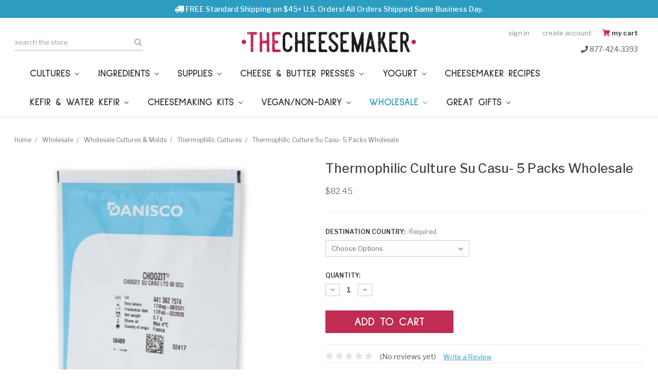

--- FILE ---
content_type: text/html; charset=UTF-8
request_url: https://www.thecheesemaker.com/thermophilic-culture-su-casu-5-packs-wholesale/
body_size: 19987
content:
<!DOCTYPE html>
<html class="no-js" lang="en">
    <head>
        <title>Thermophilic Starter Su Casa - Thermophilic Culture - Cheese Cultures | The Cheesemaker</title>
        <link rel="dns-prefetch preconnect" href="https://cdn11.bigcommerce.com/s-ohhf8" crossorigin><link rel="dns-prefetch preconnect" href="https://fonts.googleapis.com/" crossorigin><link rel="dns-prefetch preconnect" href="https://fonts.gstatic.com/" crossorigin>
        <meta property="product:price:amount" content="82.45" /><meta property="product:price:currency" content="USD" /><meta property="og:url" content="https://www.thecheesemaker.com/thermophilic-culture-su-casu-5-packs-wholesale/" /><meta property="og:site_name" content="TheCheeseMaker.com" /><meta name="keywords" content="thermophile culture, cheese culture, hard cheese culture"><meta name="description" content="This culture is a blend of Thermophilic bacteria for making Parmesan, &amp; Emmental/Swiss."><link rel='canonical' href='https://www.thecheesemaker.com/thermophilic-culture-su-casu-5-packs-wholesale/' /><meta name='platform' content='bigcommerce.stencil' /><meta property="og:type" content="product" />
<meta property="og:title" content="Thermophilic Culture Su Casu-  5 Packs  Wholesale " />
<meta property="og:description" content="This culture is a blend of Thermophilic bacteria for making Parmesan, &amp; Emmental/Swiss." />
<meta property="og:image" content="https://cdn11.bigcommerce.com/s-ohhf8/products/871/images/4519/Su_Casu__33690.1646686438.530.530.JPG?c=2" />
<meta property="fb:admins" content="117727488257463" />
<meta property="og:availability" content="instock" />
<meta property="pinterest:richpins" content="enabled" />
        
         

        <link href="https://cdn11.bigcommerce.com/s-ohhf8/product_images/favicon-cheesemaker-2.png?t=1587357015" rel="shortcut icon">
        <meta name="viewport" content="width=device-width, initial-scale=1, maximum-scale=1">
        

        <script>
            document.documentElement.className = document.documentElement.className.replace('no-js', 'js');
        </script>
        <script>
            window.lazySizesConfig = window.lazySizesConfig || {};
            window.lazySizesConfig.loadMode = 1;
        </script>
        <script async src="https://cdn11.bigcommerce.com/s-ohhf8/stencil/d33b3aa0-3563-0138-f40d-0242ac110008/e/3f1f2720-8be0-013d-38b5-524862af96e8/dist/theme-bundle.head_async.js"></script>

        <link href="https://fonts.googleapis.com/css?family=Montserrat:700,500,400%7CKarla:400&display=swap" rel="stylesheet">
        <link data-stencil-stylesheet href="https://cdn11.bigcommerce.com/s-ohhf8/stencil/d33b3aa0-3563-0138-f40d-0242ac110008/e/3f1f2720-8be0-013d-38b5-524862af96e8/css/theme-b9339030-6551-0138-ed8d-0242ac11000f.css" rel="stylesheet">
        
        <link href="https://fonts.googleapis.com/css?family=Sulphur+Point:400,700|Libre+Franklin:400,500,600,700&display=swap" rel="stylesheet">  
        <link rel="stylesheet" href="https://pro.fontawesome.com/releases/v5.12.0/css/all.css" integrity="sha384-ekOryaXPbeCpWQNxMwSWVvQ0+1VrStoPJq54shlYhR8HzQgig1v5fas6YgOqLoKz" crossorigin="anonymous">

        <!-- Start Tracking Code for analytics_facebook -->

<script>
!function(f,b,e,v,n,t,s){if(f.fbq)return;n=f.fbq=function(){n.callMethod?n.callMethod.apply(n,arguments):n.queue.push(arguments)};if(!f._fbq)f._fbq=n;n.push=n;n.loaded=!0;n.version='2.0';n.queue=[];t=b.createElement(e);t.async=!0;t.src=v;s=b.getElementsByTagName(e)[0];s.parentNode.insertBefore(t,s)}(window,document,'script','https://connect.facebook.net/en_US/fbevents.js');

fbq('set', 'autoConfig', 'false', '205636364673122');
fbq('dataProcessingOptions', ['LDU'], 0, 0);
fbq('init', '205636364673122', {"external_id":"1191638d-b6b4-4895-a9f0-78f6c6fc6fda"});
fbq('set', 'agent', 'bigcommerce', '205636364673122');

function trackEvents() {
    var pathName = window.location.pathname;

    fbq('track', 'PageView', {}, "");

    // Search events start -- only fire if the shopper lands on the /search.php page
    if (pathName.indexOf('/search.php') === 0 && getUrlParameter('search_query')) {
        fbq('track', 'Search', {
            content_type: 'product_group',
            content_ids: [],
            search_string: getUrlParameter('search_query')
        });
    }
    // Search events end

    // Wishlist events start -- only fire if the shopper attempts to add an item to their wishlist
    if (pathName.indexOf('/wishlist.php') === 0 && getUrlParameter('added_product_id')) {
        fbq('track', 'AddToWishlist', {
            content_type: 'product_group',
            content_ids: []
        });
    }
    // Wishlist events end

    // Lead events start -- only fire if the shopper subscribes to newsletter
    if (pathName.indexOf('/subscribe.php') === 0 && getUrlParameter('result') === 'success') {
        fbq('track', 'Lead', {});
    }
    // Lead events end

    // Registration events start -- only fire if the shopper registers an account
    if (pathName.indexOf('/login.php') === 0 && getUrlParameter('action') === 'account_created') {
        fbq('track', 'CompleteRegistration', {}, "");
    }
    // Registration events end

    

    function getUrlParameter(name) {
        var cleanName = name.replace(/[\[]/, '\[').replace(/[\]]/, '\]');
        var regex = new RegExp('[\?&]' + cleanName + '=([^&#]*)');
        var results = regex.exec(window.location.search);
        return results === null ? '' : decodeURIComponent(results[1].replace(/\+/g, ' '));
    }
}

if (window.addEventListener) {
    window.addEventListener("load", trackEvents, false)
}
</script>
<noscript><img height="1" width="1" style="display:none" alt="null" src="https://www.facebook.com/tr?id=205636364673122&ev=PageView&noscript=1&a=plbigcommerce1.2&eid="/></noscript>

<!-- End Tracking Code for analytics_facebook -->

<!-- Start Tracking Code for analytics_googleanalytics4 -->

<script data-cfasync="false" src="https://cdn11.bigcommerce.com/shared/js/google_analytics4_bodl_subscribers-358423becf5d870b8b603a81de597c10f6bc7699.js" integrity="sha256-gtOfJ3Avc1pEE/hx6SKj/96cca7JvfqllWA9FTQJyfI=" crossorigin="anonymous"></script>
<script data-cfasync="false">
  (function () {
    window.dataLayer = window.dataLayer || [];

    function gtag(){
        dataLayer.push(arguments);
    }

    function initGA4(event) {
         function setupGtag() {
            function configureGtag() {
                gtag('js', new Date());
                gtag('set', 'developer_id.dMjk3Nj', true);
                gtag('config', 'G-0BYCTT0VWL');
            }

            var script = document.createElement('script');

            script.src = 'https://www.googletagmanager.com/gtag/js?id=G-0BYCTT0VWL';
            script.async = true;
            script.onload = configureGtag;

            document.head.appendChild(script);
        }

        setupGtag();

        if (typeof subscribeOnBodlEvents === 'function') {
            subscribeOnBodlEvents('G-0BYCTT0VWL', false);
        }

        window.removeEventListener(event.type, initGA4);
    }

    

    var eventName = document.readyState === 'complete' ? 'consentScriptsLoaded' : 'DOMContentLoaded';
    window.addEventListener(eventName, initGA4, false);
  })()
</script>

<!-- End Tracking Code for analytics_googleanalytics4 -->

<!-- Start Tracking Code for analytics_siteverification -->

<meta name="google-site-verification" content="B32yvtgDthdx4W7uJzD2Sw9hEuorkbdURKFVZ1RrMsY" />
<meta name="google-site-verification" content="hLY2Tjwqjk7A1m8Xi-HOP7ltiF66M4nMmkXzuunsd5I" />

<meta name="google-site-verification" content="hLY2Tjwqjk7A1m8Xi-HOP7ltiF66M4nMmkXzuunsd5I" />
<meta name="google-site-verification" content="TZRXs7IFWzOqS9lql36wEqmpEPHJqRKW787ewTC0XwA" />

<meta name="msvalidate.01" content="FB6BB5365660B7973C4B0604F9E41744" />
<meta name="facebook-domain-verification" content="rjyvuz0j9mzzf9qojbw3ekrcbzhea2" />
<meta name="google-site-verification" content="googleff9d49d50e6f750f" />


<!-- End Tracking Code for analytics_siteverification -->


<script type="text/javascript" src="https://checkout-sdk.bigcommerce.com/v1/loader.js" defer></script>
<script src="https://www.google.com/recaptcha/api.js" async defer></script>
<script type="text/javascript">
var BCData = {"product_attributes":{"sku":null,"upc":null,"mpn":null,"gtin":null,"weight":null,"base":true,"image":null,"price":{"without_tax":{"formatted":"$82.45","value":82.45,"currency":"USD"},"tax_label":"Tax"},"stock":null,"instock":true,"stock_message":null,"purchasable":true,"purchasing_message":null}};
</script>
<script src='https://cdn.judge.me/widget_preloader.js' defer></script><script>(function(w,d,s,l,i){w[l]=w[l]||[];w[l].push({'gtm.start':
new Date().getTime(),event:'gtm.js'});var f=d.getElementsByTagName(s)[0],
j=d.createElement(s),dl=l!='dataLayer'?'&l='+l:'';j.async=true;j.src=
'https://www.googletagmanager.com/gtm.js?id='+i+dl;f.parentNode.insertBefore(j,f);
})(window,document,'script','dataLayer','GTM-P78V2XD');</script><script>(function(w,d,t,r,u){var f,n,i;w[u]=w[u]||[],f=function(){var o={ti:"5512253"};o.q=w[u],w[u]=new UET(o),w[u].push("pageLoad")},n=d.createElement(t),n.src=r,n.async=1,n.onload=n.onreadystatechange=function(){var s=this.readyState;s&&s!=="loaded"&&s!=="complete"||(f(),n.onload=n.onreadystatechange=null)},i=d.getElementsByTagName(t)[0],i.parentNode.insertBefore(n,i)})(window,document,"script","//bat.bing.com/bat.js","uetq"); window.uetq = window.uetq || [];window.uetq.push('event', '', {"revenue_value":0,"currency":"USD"}); window.uetq = window.uetq || []; window.uetq.push({ 'revenue_value': %%ORDER_AMOUNT%% }); </script><script> <meta name="google-site-verification" content="jiQj7Kj3EFASD1YC-2rWrOLR9xXWqkUXYHTfDlLYY60" /> 
</script><script>


 gtag('event', 'page_view', {

  'send_to': '<AW-1069957716>',

  'ecomm_pagetype': 'Product',

  'ecomm_prodid': '871'

 });


</script><script>jdgm = window.jdgm || {};jdgm.SHOP_DOMAIN = 'store-ohhf8.mybigcommerce.com'; jdgm.PLATFORM = 'bigcommerce'; jdgm.PUBLIC_TOKEN = 'snuFMPojfmt7j9Yd1xaHPHwkBSs';</script><!-- Google tag (gtag.js) -->
<script async src="https://www.googletagmanager.com/gtag/js?id=AW-1069957716"></script>
<script>
  window.dataLayer = window.dataLayer || [];
  function gtag(){dataLayer.push(arguments);}
  gtag('js', new Date());

  gtag('config', 'AW-1069957716');
</script><script>
  const GADsconversionID = "1069957716"; // Do not include AW-
  const GADsPurchaseConvLabel = "C6l8COnN-rQbENSEmf4D"; // From the Purchase Conversion
</script>

<script>
  const GADs_initial_script = document.createElement('script');
  GADs_initial_script.setAttribute('src', 'https://www.googletagmanager.com/gtag/js?id=AW-' + GADsconversionID);
  GADs_initial_script.setAttribute('async', '');
  document.head.appendChild(GADs_initial_script);

  window.dataLayer = window.dataLayer || [];
  function gtag() { dataLayer.push(arguments); }
  gtag('js', new Date());
  gtag('config', 'AW-' + GADsconversionID, { 'allow_enhanced_conversions': true });
</script>

<script>
  if ('product' === 'orderconfirmation') {

    // Fetch API to get product, order and customer details
    fetch('/api/storefront/orders/' + "" )
      .then((res) => res.json())
      .then((order) => {

        // Get order details
        var GADs_currency_code = order.currency.code;
        var GADs_order_amount = order.orderAmount;
        var GADs_order_email = order.billingAddress.email;
        var inputPhone = order.billingAddress.phone;
        var GADs_formatted_phone = "";

        // Format phone
        switch (true) {
          case inputPhone.indexOf("+") == 0:
            GADs_formatted_phone = inputPhone.replace(/[^0-9+]/gi, '');
            break;
          case inputPhone.indexOf("1") == 0:
            GADs_formatted_phone = "+" + inputPhone.replace(/[^0-9]/gi, '');
            break;
          default:
            GADs_formatted_phone = "+1" + inputPhone.replace(/[^0-9]/gi, '');
            break;
        }

        var GADs_items_list = order.lineItems.physicalItems.map((item) => {
          let itemID = item.productId;
          return {
            'id': itemID,
            'google_business_vertical': 'retail'
          };
        });

        gtag('set', 'user_data', {
          "email": GADs_order_email,
          "phone_number": GADs_formatted_phone
        });

        gtag('event', 'conversion', {
          'send_to': "AW-" + GADsconversionID + "/" + GADsPurchaseConvLabel,
          'value': GADs_order_amount,
          'currency': GADs_currency_code,
          'transaction_id': ""
        });

        gtag('event', 'purchase', {
          'send_to': "AW-" + GADsconversionID,
          'value': GADs_order_amount,
          'items': GADs_items_list
        });

      });
  }
</script>

<script>
  if ('product' === 'product') {
    gtag('event', 'view_item', {
      'send_to': "AW-" + GADsconversionID,
      'value': BCData.product_attributes.price.without_tax.value,
      'items': [
        {
          'id': '871',
          'google_business_vertical': 'retail'
        }
      ]
    });
  }
</script>

<script>
  window.addEventListener('submit', function DR_addToCart(e) {
    if (e.target.attributes["data-cart-item-add"]) {
      gtag('event', 'add_to_cart',
        {
          'send_to': "AW-" + GADsconversionID,
          'value': BCData.product_attributes.price.without_tax.value,
          'items':
            [
              {
                'id': '871',
                'google_business_vertical': 'retail'
              }
            ]
        });
    }
  })
</script>
 <script data-cfasync="false" src="https://microapps.bigcommerce.com/bodl-events/1.9.4/index.js" integrity="sha256-Y0tDj1qsyiKBRibKllwV0ZJ1aFlGYaHHGl/oUFoXJ7Y=" nonce="" crossorigin="anonymous"></script>
 <script data-cfasync="false" nonce="">

 (function() {
    function decodeBase64(base64) {
       const text = atob(base64);
       const length = text.length;
       const bytes = new Uint8Array(length);
       for (let i = 0; i < length; i++) {
          bytes[i] = text.charCodeAt(i);
       }
       const decoder = new TextDecoder();
       return decoder.decode(bytes);
    }
    window.bodl = JSON.parse(decodeBase64("[base64]"));
 })()

 </script>

<script nonce="">
(function () {
    var xmlHttp = new XMLHttpRequest();

    xmlHttp.open('POST', 'https://bes.gcp.data.bigcommerce.com/nobot');
    xmlHttp.setRequestHeader('Content-Type', 'application/json');
    xmlHttp.send('{"store_id":"619361","timezone_offset":"-7.0","timestamp":"2025-11-20T10:00:34.89203200Z","visit_id":"3fdbe03b-7e2c-4e48-9a3d-00b487cc4797","channel_id":1}');
})();
</script>


<!-- Facebook Pixel Code M8890 -->
<script>
!function(f,b,e,v,n,t,s){if(f.fbq)return;n=f.fbq=function(){n.callMethod?
n.callMethod.apply(n,arguments):n.queue.push(arguments)};if(!f._fbq)f._fbq=n;
n.push=n;n.loaded=!0;n.version='2.0';n.queue=[];t=b.createElement(e);t.async=!0;
t.src=v;s=b.getElementsByTagName(e)[0];s.parentNode.insertBefore(t,s)}(window,
document,'script','https://connect.facebook.net/en_US/fbevents.js');

fbq('init', '1713273552260339');
fbq('track', "PageView");</script>
<noscript><img height="1" width="1" style="display:none"
src="https://www.facebook.com/tr?id=1713273552260339&ev=PageView&noscript=1"
/></noscript>
<!-- End Facebook Pixel Code M8890 -->
    </head>
    <body>
        <svg data-src="https://cdn11.bigcommerce.com/s-ohhf8/stencil/d33b3aa0-3563-0138-f40d-0242ac110008/e/3f1f2720-8be0-013d-38b5-524862af96e8/img/icon-sprite.svg" class="icons-svg-sprite"></svg>
        <!---->

<!--Added Sitewide Banner-->
<div class="banners SitewideBanner" data-banner-location="top">
    <div class="banner">
        <i class="fas fa-truck fa-flip-horizontal"></i> FREE Standard Shipping on $45+ U.S. Orders! <span>All Orders Shipped Same Business Day.</span>
    </div>
</div>

<header class="header" role="banner">
    <a href="#" class="mobileMenu-toggle" data-mobile-menu-toggle="menu">
        <span class="mobileMenu-toggleIcon">Toggle menu</span>
    </a>
    
    <!--Added Container Div-->
    <div class="container">
    <nav class="navUser">
    
    <ul class="navUser-section navUser-section--alt">
        <!---->
        <!--<li class="navUser-item">
            <a class="navUser-action navUser-item--compare" href="/compare" data-compare-nav>Compare <span class="countPill countPill--positive countPill--alt"></span></a>
        </li>-->
        <!---->
        <!--<li class="navUser-item">
            <a class="navUser-action navUser-action--quickSearch" href="#" data-search="quickSearch" aria-controls="quickSearch" aria-expanded="false">Search</a>
        </li>-->
        <!--
            <li class="navUser-item">
                <a class="navUser-action" href="/giftcertificates.php">Gift Certificates</a>
            </li>
        -->
        <li class="navUser-item navUser-item--account">
                <a class="navUser-action" href="/login.php">Sign In</a>
                    <!--<span class="navUser-or">or</span>--> <a class="navUser-action" href="/login.php?action=create_account">Create Account</a>
        </li>
        
        <!--Added Phone for Mobile-->
        <li class="HeaderPhone Mobile">
    <a class="navUser-action" href="tel:877-424-3393"><i class="fas fa-phone"></i></a>
    </li>
        
        <li class="navUser-item navUser-item--cart">
            <a
                class="navUser-action"
                data-cart-preview
                data-dropdown="cart-preview-dropdown"
                data-options="align:right"
                href="/cart.php">
                <i class="fas fa-shopping-cart"></i> <span class="navUser-item-cartLabel">My Cart</span> <span class="countPill cart-quantity"></span>
            </a>

            <div class="dropdown-menu" id="cart-preview-dropdown" data-dropdown-content aria-hidden="true"></div>
        </li>
    </ul>
    <!--Removed Search-->
    
    <!--Added Phone Number-->
    <div class="HeaderPhone">
    <a href="tel:877-424-3393"><i class="fas fa-phone"></i> 877-424-3393</a>
    </div>
    
</nav>
    
    <!--Added Search Box-->
    <div class="dropdown dropdown--quickSearch" id="quickSearch" aria-hidden="true" tabindex="-1" data-prevent-quick-search-close>
        <div class="container">
    <form class="form" action="/search.php">
        <fieldset class="form-fieldset">
            <div class="form-field">
                <label class="is-srOnly" for="search_query">Search</label>
                <input class="form-input" data-search-quick name="search_query" id="search_query" data-error-message="Search field cannot be empty." placeholder="Search the store" autocomplete="off">
            </div>
        </fieldset>
    </form>
    <section class="quickSearchResults" data-bind="html: results"></section>
</div>
    </div>

        <div class="header-logo header-logo--center">
            <a href="https://www.thecheesemaker.com/">
            <img class="header-logo-image-unknown-size" src="https://cdn11.bigcommerce.com/s-ohhf8/images/stencil/original/logo-new-notext_1587400036__91272.original.png" alt="TheCheeseMaker.com" title="TheCheeseMaker.com">
</a>
        </div>
    </div>
    
    <div class="navPages-container" id="menu" data-menu>
        <nav class="navPages">
    <div class="navPages-quickSearch">
        <div class="container">
    <form class="form" action="/search.php">
        <fieldset class="form-fieldset">
            <div class="form-field">
                <label class="is-srOnly" for="search_query">Search</label>
                <input class="form-input" data-search-quick name="search_query" id="search_query" data-error-message="Search field cannot be empty." placeholder="Search the store" autocomplete="off">
            </div>
        </fieldset>
    </form>
    <section class="quickSearchResults" data-bind="html: results"></section>
</div>
    </div>
    <ul class="navPages-list navPages-list-depth-max">
            <li class="navPages-item">
                    <a class="navPages-action navPages-action-depth-max has-subMenu is-root" href="https://www.thecheesemaker.com/categories/Ingredients/Cultures/" data-collapsible="navPages-24">
        Cultures <i class="icon navPages-action-moreIcon" aria-hidden="true"><svg><use xlink:href="#icon-chevron-down" /></svg></i>
    </a>
    <div class="navPage-subMenu navPage-subMenu-horizontal" id="navPages-24" aria-hidden="true" tabindex="-1">
    <ul class="navPage-subMenu-list">
        <li class="navPage-subMenu-item-parent">
            <a class="navPage-subMenu-action navPages-action navPages-action-depth-max" href="https://www.thecheesemaker.com/categories/Ingredients/Cultures/">All Cultures</a>
        </li>
            <li class="navPage-subMenu-item-child">
                    <a class="navPage-subMenu-action navPages-action" href="https://www.thecheesemaker.com/categories/Ingredients/Cultures/Mesophilic/">Mesophilic</a>
            </li>
            <li class="navPage-subMenu-item-child">
                    <a class="navPage-subMenu-action navPages-action" href="https://www.thecheesemaker.com/categories/Ingredients/Cultures/Thermophilic/">Thermophilic</a>
            </li>
            <li class="navPage-subMenu-item-child">
                    <a class="navPage-subMenu-action navPages-action" href="https://www.thecheesemaker.com/lyopro-italian-cultures/">LyoPro Italian Cultures</a>
            </li>
            <li class="navPage-subMenu-item-child">
                    <a class="navPage-subMenu-action navPages-action" href="https://www.thecheesemaker.com/themilkman-ready-to-use-culture-packets/">theMilkman®  Ready to Use Culture Packets</a>
            </li>
            <li class="navPage-subMenu-item-child">
                    <a class="navPage-subMenu-action navPages-action" href="https://www.thecheesemaker.com/categories/Ingredients/Cultures/Camembert-%252d-Brie-%252d-Blue/">Camembert - Brie - Blue</a>
            </li>
            <li class="navPage-subMenu-item-child">
                    <a class="navPage-subMenu-action navPages-action navPages-action-depth-max has-subMenu" href="https://www.thecheesemaker.com/molds-and-ripening-cultures/" data-collapsible="navPages-211">
                        Molds and Ripening Cultures <i class="icon navPages-action-moreIcon" aria-hidden="true"><svg><use xlink:href="#icon-chevron-down" /></svg></i>
                    </a>
                    <div class="navPage-subMenu navPage-subMenu-horizontal" id="navPages-211" aria-hidden="true" tabindex="-1">
    <ul class="navPage-subMenu-list">
        <li class="navPage-subMenu-item-parent">
            <a class="navPage-subMenu-action navPages-action navPages-action-depth-max" href="https://www.thecheesemaker.com/molds-and-ripening-cultures/">All Molds and Ripening Cultures</a>
        </li>
            <li class="navPage-subMenu-item-child">
                    <a class="navPage-subMenu-action navPages-action" href="https://www.thecheesemaker.com/propioni-shermanii-for-swiss-eyeholes/">Propioni Shermanii for SWISS Eyeholes</a>
            </li>
            <li class="navPage-subMenu-item-child">
                    <a class="navPage-subMenu-action navPages-action" href="https://www.thecheesemaker.com/penicillium-candidum/">Penicillium Candidum</a>
            </li>
            <li class="navPage-subMenu-item-child">
                    <a class="navPage-subMenu-action navPages-action" href="https://www.thecheesemaker.com/penicillium-roqueforti/">Penicillium Roqueforti</a>
            </li>
            <li class="navPage-subMenu-item-child">
                    <a class="navPage-subMenu-action navPages-action" href="https://www.thecheesemaker.com/geotrichum-candidum/">Geotrichum Candidum</a>
            </li>
            <li class="navPage-subMenu-item-child">
                    <a class="navPage-subMenu-action navPages-action" href="https://www.thecheesemaker.com/categories/Ingredients/Yeasts/">Yeasts  &amp; B-Linens</a>
            </li>
    </ul>
</div>
            </li>
            <li class="navPage-subMenu-item-child">
                    <a class="navPage-subMenu-action navPages-action" href="https://www.thecheesemaker.com/kefir-making-cultures-grains/">Kefir Making Cultures &amp; Grains</a>
            </li>
            <li class="navPage-subMenu-item-child">
                    <a class="navPage-subMenu-action navPages-action" href="https://www.thecheesemaker.com/vegan-dairy-free-cultures/">Vegan Dairy Free Cultures</a>
            </li>
            <li class="navPage-subMenu-item-child">
                    <a class="navPage-subMenu-action navPages-action" href="https://www.thecheesemaker.com/protective-cultures-and-ingredients/">Protective Cultures and Ingredients</a>
            </li>
    </ul>
</div>
            </li>
            <li class="navPages-item">
                    <a class="navPages-action navPages-action-depth-max has-subMenu is-root" href="https://www.thecheesemaker.com/ingredients-14/" data-collapsible="navPages-143">
        Ingredients <i class="icon navPages-action-moreIcon" aria-hidden="true"><svg><use xlink:href="#icon-chevron-down" /></svg></i>
    </a>
    <div class="navPage-subMenu navPage-subMenu-horizontal" id="navPages-143" aria-hidden="true" tabindex="-1">
    <ul class="navPage-subMenu-list">
        <li class="navPage-subMenu-item-parent">
            <a class="navPage-subMenu-action navPages-action navPages-action-depth-max" href="https://www.thecheesemaker.com/ingredients-14/">All Ingredients</a>
        </li>
            <li class="navPage-subMenu-item-child">
                    <a class="navPage-subMenu-action navPages-action navPages-action-depth-max has-subMenu" href="https://www.thecheesemaker.com/categories/Ingredients/Rennet/" data-collapsible="navPages-31">
                        Rennet <i class="icon navPages-action-moreIcon" aria-hidden="true"><svg><use xlink:href="#icon-chevron-down" /></svg></i>
                    </a>
                    <div class="navPage-subMenu navPage-subMenu-horizontal" id="navPages-31" aria-hidden="true" tabindex="-1">
    <ul class="navPage-subMenu-list">
        <li class="navPage-subMenu-item-parent">
            <a class="navPage-subMenu-action navPages-action navPages-action-depth-max" href="https://www.thecheesemaker.com/categories/Ingredients/Rennet/">All Rennet</a>
        </li>
            <li class="navPage-subMenu-item-child">
                    <a class="navPage-subMenu-action navPages-action" href="https://www.thecheesemaker.com/dry-rennet/">Dry Rennet</a>
            </li>
            <li class="navPage-subMenu-item-child">
                    <a class="navPage-subMenu-action navPages-action" href="https://www.thecheesemaker.com/liquid-rennets/">Liquid Rennets</a>
            </li>
            <li class="navPage-subMenu-item-child">
                    <a class="navPage-subMenu-action navPages-action" href="https://www.thecheesemaker.com/veal-rennet/">Veal Rennet</a>
            </li>
    </ul>
</div>
            </li>
            <li class="navPage-subMenu-item-child">
                    <a class="navPage-subMenu-action navPages-action" href="https://www.thecheesemaker.com/categories/Ingredients/Lipase/">Lipase- Mild, Sharp or Extra Sharp</a>
            </li>
            <li class="navPage-subMenu-item-child">
                    <a class="navPage-subMenu-action navPages-action navPages-action-depth-max has-subMenu" href="https://www.thecheesemaker.com/categories/Ingredients/Additives/" data-collapsible="navPages-49">
                        Additives <i class="icon navPages-action-moreIcon" aria-hidden="true"><svg><use xlink:href="#icon-chevron-down" /></svg></i>
                    </a>
                    <div class="navPage-subMenu navPage-subMenu-horizontal" id="navPages-49" aria-hidden="true" tabindex="-1">
    <ul class="navPage-subMenu-list">
        <li class="navPage-subMenu-item-parent">
            <a class="navPage-subMenu-action navPages-action navPages-action-depth-max" href="https://www.thecheesemaker.com/categories/Ingredients/Additives/">All Additives</a>
        </li>
            <li class="navPage-subMenu-item-child">
                    <a class="navPage-subMenu-action navPages-action" href="https://www.thecheesemaker.com/salt-for-cheese-making/">Salt for Cheese Making</a>
            </li>
            <li class="navPage-subMenu-item-child">
                    <a class="navPage-subMenu-action navPages-action" href="https://www.thecheesemaker.com/categories/Ingredients/Additives/Calcium-Chloride/">Calcium Chloride</a>
            </li>
            <li class="navPage-subMenu-item-child">
                    <a class="navPage-subMenu-action navPages-action" href="https://www.thecheesemaker.com/citric-tartaric-acid/">Citric &amp; Tartaric Acid</a>
            </li>
            <li class="navPage-subMenu-item-child">
                    <a class="navPage-subMenu-action navPages-action" href="https://www.thecheesemaker.com/categories/Ingredients/Additives/Cheese-Coloring/">Cheese Coloring</a>
            </li>
            <li class="navPage-subMenu-item-child">
                    <a class="navPage-subMenu-action navPages-action" href="https://www.thecheesemaker.com/cheese-making-ash/">Cheese Making Ash</a>
            </li>
            <li class="navPage-subMenu-item-child">
                    <a class="navPage-subMenu-action navPages-action" href="https://www.thecheesemaker.com/categories/Ingredients/Additives/Mold-Inhibitor/">Mold Inhibitor</a>
            </li>
    </ul>
</div>
            </li>
    </ul>
</div>
            </li>
            <li class="navPages-item">
                    <a class="navPages-action navPages-action-depth-max has-subMenu is-root" href="https://www.thecheesemaker.com/supplies" data-collapsible="navPages-144">
        Supplies <i class="icon navPages-action-moreIcon" aria-hidden="true"><svg><use xlink:href="#icon-chevron-down" /></svg></i>
    </a>
    <div class="navPage-subMenu navPage-subMenu-horizontal" id="navPages-144" aria-hidden="true" tabindex="-1">
    <ul class="navPage-subMenu-list">
        <li class="navPage-subMenu-item-parent">
            <a class="navPage-subMenu-action navPages-action navPages-action-depth-max" href="https://www.thecheesemaker.com/supplies">All Supplies</a>
        </li>
            <li class="navPage-subMenu-item-child">
                    <a class="navPage-subMenu-action navPages-action" href="https://www.thecheesemaker.com/sanitizers-gloves/">Sanitizers &amp; Gloves</a>
            </li>
            <li class="navPage-subMenu-item-child">
                    <a class="navPage-subMenu-action navPages-action" href="https://www.thecheesemaker.com/cheese-making-books/">Books</a>
            </li>
            <li class="navPage-subMenu-item-child">
                    <a class="navPage-subMenu-action navPages-action navPages-action-depth-max has-subMenu" href="https://www.thecheesemaker.com/cheese-moulds/" data-collapsible="navPages-12">
                        Cheese Moulds <i class="icon navPages-action-moreIcon" aria-hidden="true"><svg><use xlink:href="#icon-chevron-down" /></svg></i>
                    </a>
                    <div class="navPage-subMenu navPage-subMenu-horizontal" id="navPages-12" aria-hidden="true" tabindex="-1">
    <ul class="navPage-subMenu-list">
        <li class="navPage-subMenu-item-parent">
            <a class="navPage-subMenu-action navPages-action navPages-action-depth-max" href="https://www.thecheesemaker.com/cheese-moulds/">All Cheese Moulds</a>
        </li>
            <li class="navPage-subMenu-item-child">
                    <a class="navPage-subMenu-action navPages-action" href="https://www.thecheesemaker.com/hard-cheese-moulds/">Hard Cheese Moulds</a>
            </li>
            <li class="navPage-subMenu-item-child">
                    <a class="navPage-subMenu-action navPages-action" href="https://www.thecheesemaker.com/soft-cheese-moulds/">Soft Cheese Moulds</a>
            </li>
            <li class="navPage-subMenu-item-child">
                    <a class="navPage-subMenu-action navPages-action" href="https://www.thecheesemaker.com/vegan-cheese-moulds/">Vegan Cheese Moulds</a>
            </li>
    </ul>
</div>
            </li>
            <li class="navPage-subMenu-item-child">
                    <a class="navPage-subMenu-action navPages-action navPages-action-depth-max has-subMenu" href="https://www.thecheesemaker.com/utensils/" data-collapsible="navPages-48">
                        Utensils <i class="icon navPages-action-moreIcon" aria-hidden="true"><svg><use xlink:href="#icon-chevron-down" /></svg></i>
                    </a>
                    <div class="navPage-subMenu navPage-subMenu-horizontal" id="navPages-48" aria-hidden="true" tabindex="-1">
    <ul class="navPage-subMenu-list">
        <li class="navPage-subMenu-item-parent">
            <a class="navPage-subMenu-action navPages-action navPages-action-depth-max" href="https://www.thecheesemaker.com/utensils/">All Utensils</a>
        </li>
            <li class="navPage-subMenu-item-child">
                    <a class="navPage-subMenu-action navPages-action" href="https://www.thecheesemaker.com/cheese-knives/">Cheese Knives </a>
            </li>
    </ul>
</div>
            </li>
            <li class="navPage-subMenu-item-child">
                    <a class="navPage-subMenu-action navPages-action" href="https://www.thecheesemaker.com/thermometers-salometers-humidity-meter/">Thermometers, Salometers, &amp; Humidity Meter</a>
            </li>
            <li class="navPage-subMenu-item-child">
                    <a class="navPage-subMenu-action navPages-action" href="https://www.thecheesemaker.com/vats-warmers/">Vats &amp; Warmers</a>
            </li>
            <li class="navPage-subMenu-item-child">
                    <a class="navPage-subMenu-action navPages-action" href="https://www.thecheesemaker.com/draining-mats-bags-platforms/">Draining Mats/Bags &amp; Platforms </a>
            </li>
            <li class="navPage-subMenu-item-child">
                    <a class="navPage-subMenu-action navPages-action" href="https://www.thecheesemaker.com/containers-boxes/">Cheese Aging Containers and Accessories</a>
            </li>
            <li class="navPage-subMenu-item-child">
                    <a class="navPage-subMenu-action navPages-action" href="https://www.thecheesemaker.com/waxes-brushes/">Waxes &amp; Brushes</a>
            </li>
            <li class="navPage-subMenu-item-child">
                    <a class="navPage-subMenu-action navPages-action" href="https://www.thecheesemaker.com/cheese-cloth-wrapping-paper/">Cheese Cloth &amp; Wrapping Paper</a>
            </li>
            <li class="navPage-subMenu-item-child">
                    <a class="navPage-subMenu-action navPages-action" href="https://www.thecheesemaker.com/cheese-serving-products/">Cheese Serving Products</a>
            </li>
            <li class="navPage-subMenu-item-child">
                    <a class="navPage-subMenu-action navPages-action" href="https://www.thecheesemaker.com/all-supplies-accessories/">All Supplies &amp; Accessories</a>
            </li>
    </ul>
</div>
            </li>
            <li class="navPages-item">
                    <a class="navPages-action navPages-action-depth-max has-subMenu is-root" href="https://www.thecheesemaker.com/cheese-butter-presses/" data-collapsible="navPages-21">
        Cheese &amp; Butter Presses <i class="icon navPages-action-moreIcon" aria-hidden="true"><svg><use xlink:href="#icon-chevron-down" /></svg></i>
    </a>
    <div class="navPage-subMenu navPage-subMenu-horizontal" id="navPages-21" aria-hidden="true" tabindex="-1">
    <ul class="navPage-subMenu-list">
        <li class="navPage-subMenu-item-parent">
            <a class="navPage-subMenu-action navPages-action navPages-action-depth-max" href="https://www.thecheesemaker.com/cheese-butter-presses/">All Cheese &amp; Butter Presses</a>
        </li>
            <li class="navPage-subMenu-item-child">
                    <a class="navPage-subMenu-action navPages-action" href="https://www.thecheesemaker.com/dutch-cheese-presses/">Dutch Cheese Presses</a>
            </li>
            <li class="navPage-subMenu-item-child">
                    <a class="navPage-subMenu-action navPages-action" href="https://www.thecheesemaker.com/butter-presses/">Butter Presses</a>
            </li>
            <li class="navPage-subMenu-item-child">
                    <a class="navPage-subMenu-action navPages-action" href="https://www.thecheesemaker.com/cheese-press-supplies/">Cheese Press Supplies</a>
            </li>
    </ul>
</div>
            </li>
            <li class="navPages-item">
                    <a class="navPages-action navPages-action-depth-max has-subMenu is-root" href="https://www.thecheesemaker.com/yogurt/" data-collapsible="navPages-79">
        Yogurt <i class="icon navPages-action-moreIcon" aria-hidden="true"><svg><use xlink:href="#icon-chevron-down" /></svg></i>
    </a>
    <div class="navPage-subMenu navPage-subMenu-horizontal" id="navPages-79" aria-hidden="true" tabindex="-1">
    <ul class="navPage-subMenu-list">
        <li class="navPage-subMenu-item-parent">
            <a class="navPage-subMenu-action navPages-action navPages-action-depth-max" href="https://www.thecheesemaker.com/yogurt/">All Yogurt</a>
        </li>
            <li class="navPage-subMenu-item-child">
                    <a class="navPage-subMenu-action navPages-action" href="https://www.thecheesemaker.com/yogurt-cultures-1/">Yogurt Cultures </a>
            </li>
            <li class="navPage-subMenu-item-child">
                    <a class="navPage-subMenu-action navPages-action" href="https://www.thecheesemaker.com/vegan-yogurt-cultures/">Vegan Yogurt Cultures</a>
            </li>
            <li class="navPage-subMenu-item-child">
                    <a class="navPage-subMenu-action navPages-action" href="https://www.thecheesemaker.com/smoothie-style-drinkable-yogurt-cultures/">&#x27;Smoothie&#x27; Style Drinkable Yogurt Cultures</a>
            </li>
            <li class="navPage-subMenu-item-child">
                    <a class="navPage-subMenu-action navPages-action" href="https://www.thecheesemaker.com/yogurt-making-kits/">Yogurt Making Kits</a>
            </li>
            <li class="navPage-subMenu-item-child">
                    <a class="navPage-subMenu-action navPages-action" href="https://www.thecheesemaker.com/yogurt-incubators-accessories/">Yogurt Incubators &amp;  Accessories</a>
            </li>
            <li class="navPage-subMenu-item-child">
                    <a class="navPage-subMenu-action navPages-action" href="https://www.thecheesemaker.com/yogurt-draining-straining/">Yogurt Draining Straining</a>
            </li>
    </ul>
</div>
            </li>
            <li class="navPages-item">
                    <a class="navPages-action" href="https://www.thecheesemaker.com/cheesemaker-recipes-1/">CheeseMaker Recipes</a>
            </li>
            <li class="navPages-item">
                    <a class="navPages-action navPages-action-depth-max has-subMenu is-root" href="https://www.thecheesemaker.com/kefir-water-kefir/" data-collapsible="navPages-82">
        Kefir &amp; Water Kefir <i class="icon navPages-action-moreIcon" aria-hidden="true"><svg><use xlink:href="#icon-chevron-down" /></svg></i>
    </a>
    <div class="navPage-subMenu navPage-subMenu-horizontal" id="navPages-82" aria-hidden="true" tabindex="-1">
    <ul class="navPage-subMenu-list">
        <li class="navPage-subMenu-item-parent">
            <a class="navPage-subMenu-action navPages-action navPages-action-depth-max" href="https://www.thecheesemaker.com/kefir-water-kefir/">All Kefir &amp; Water Kefir</a>
        </li>
            <li class="navPage-subMenu-item-child">
                    <a class="navPage-subMenu-action navPages-action" href="https://www.thecheesemaker.com/kefir-making-products/">Kefir Grains and Supplies</a>
            </li>
            <li class="navPage-subMenu-item-child">
                    <a class="navPage-subMenu-action navPages-action" href="https://www.thecheesemaker.com/kefir-making-kits/">Kefir  Making Kits</a>
            </li>
    </ul>
</div>
            </li>
            <li class="navPages-item">
                    <a class="navPages-action navPages-action-depth-max has-subMenu is-root" href="https://www.thecheesemaker.com/cheesemaking-kits/" data-collapsible="navPages-10">
        Cheesemaking Kits <i class="icon navPages-action-moreIcon" aria-hidden="true"><svg><use xlink:href="#icon-chevron-down" /></svg></i>
    </a>
    <div class="navPage-subMenu navPage-subMenu-horizontal" id="navPages-10" aria-hidden="true" tabindex="-1">
    <ul class="navPage-subMenu-list">
        <li class="navPage-subMenu-item-parent">
            <a class="navPage-subMenu-action navPages-action navPages-action-depth-max" href="https://www.thecheesemaker.com/cheesemaking-kits/">All Cheesemaking Kits</a>
        </li>
            <li class="navPage-subMenu-item-child">
                    <a class="navPage-subMenu-action navPages-action" href="https://www.thecheesemaker.com/themilkman-intro-starter-kits/">theMilkman®  Intro Starter Kits</a>
            </li>
            <li class="navPage-subMenu-item-child">
                    <a class="navPage-subMenu-action navPages-action navPages-action-depth-max has-subMenu" href="https://www.thecheesemaker.com/deluxe-cheese-making-kits-by-the-cheesemaker/" data-collapsible="navPages-256">
                        Deluxe Cheese Making Kits by The Cheesemaker <i class="icon navPages-action-moreIcon" aria-hidden="true"><svg><use xlink:href="#icon-chevron-down" /></svg></i>
                    </a>
                    <div class="navPage-subMenu navPage-subMenu-horizontal" id="navPages-256" aria-hidden="true" tabindex="-1">
    <ul class="navPage-subMenu-list">
        <li class="navPage-subMenu-item-parent">
            <a class="navPage-subMenu-action navPages-action navPages-action-depth-max" href="https://www.thecheesemaker.com/deluxe-cheese-making-kits-by-the-cheesemaker/">All Deluxe Cheese Making Kits by The Cheesemaker</a>
        </li>
            <li class="navPage-subMenu-item-child">
                    <a class="navPage-subMenu-action navPages-action" href="https://www.thecheesemaker.com/soft-hard-cheese-kits/">Deluxe Soft &amp; Hard Cheese Kits</a>
            </li>
            <li class="navPage-subMenu-item-child">
                    <a class="navPage-subMenu-action navPages-action" href="https://www.thecheesemaker.com/mozzarella-chevre-feta-butter-kits/">Deluxe Mozzarella/Chevre/Feta/Butter Kits</a>
            </li>
            <li class="navPage-subMenu-item-child">
                    <a class="navPage-subMenu-action navPages-action" href="https://www.thecheesemaker.com/deluxe-camembert-brie-blue-kits/">Deluxe Camembert/Brie/Blue Kits</a>
            </li>
            <li class="navPage-subMenu-item-child">
                    <a class="navPage-subMenu-action navPages-action" href="https://www.thecheesemaker.com/deluxe-cheddar-and-gouda-kits-by-the-cheesemaker/">Deluxe Cheddar and Gouda Kits by The Cheesemaker</a>
            </li>
    </ul>
</div>
            </li>
            <li class="navPage-subMenu-item-child">
                    <a class="navPage-subMenu-action navPages-action" href="https://www.thecheesemaker.com/butter-buttermilk-making-kits/">Butter &amp; Buttermilk Making Kits</a>
            </li>
    </ul>
</div>
            </li>
            <li class="navPages-item">
                    <a class="navPages-action navPages-action-depth-max has-subMenu is-root" href="https://www.thecheesemaker.com/vegan-non-dairy/" data-collapsible="navPages-165">
        Vegan/Non-Dairy <i class="icon navPages-action-moreIcon" aria-hidden="true"><svg><use xlink:href="#icon-chevron-down" /></svg></i>
    </a>
    <div class="navPage-subMenu navPage-subMenu-horizontal" id="navPages-165" aria-hidden="true" tabindex="-1">
    <ul class="navPage-subMenu-list">
        <li class="navPage-subMenu-item-parent">
            <a class="navPage-subMenu-action navPages-action navPages-action-depth-max" href="https://www.thecheesemaker.com/vegan-non-dairy/">All Vegan/Non-Dairy</a>
        </li>
            <li class="navPage-subMenu-item-child">
                    <a class="navPage-subMenu-action navPages-action" href="https://www.thecheesemaker.com/vegan-cheesemaking-yogurt-kits/">Vegan Cheesemaking &amp; Yogurt Kits</a>
            </li>
            <li class="navPage-subMenu-item-child">
                    <a class="navPage-subMenu-action navPages-action" href="https://www.thecheesemaker.com/vegan-cultures/">Vegan Non/Dairy Cheese Cultures </a>
            </li>
            <li class="navPage-subMenu-item-child">
                    <a class="navPage-subMenu-action navPages-action" href="https://www.thecheesemaker.com/non-dairy-yogurt-cultures/">Non-Dairy Yogurt Cultures</a>
            </li>
            <li class="navPage-subMenu-item-child">
                    <a class="navPage-subMenu-action navPages-action" href="https://www.thecheesemaker.com/ingredients-for-vegan-cheese-yogurt/">Ingredients for Vegan Cheese-Yogurt</a>
            </li>
            <li class="navPage-subMenu-item-child">
                    <a class="navPage-subMenu-action navPages-action" href="https://www.thecheesemaker.com/vegan-cheesemaking-supplies/">Vegan Cheesemaking Supplies</a>
            </li>
            <li class="navPage-subMenu-item-child">
                    <a class="navPage-subMenu-action navPages-action" href="https://www.thecheesemaker.com/vegan-cheese-recipe-books/">Vegan Cheese Recipe Books</a>
            </li>
    </ul>
</div>
            </li>
            <li class="navPages-item">
                    <a class="navPages-action navPages-action-depth-max has-subMenu is-root activePage" href="https://www.thecheesemaker.com/categories/Wholesale/" data-collapsible="navPages-64">
        Wholesale <i class="icon navPages-action-moreIcon" aria-hidden="true"><svg><use xlink:href="#icon-chevron-down" /></svg></i>
    </a>
    <div class="navPage-subMenu navPage-subMenu-horizontal" id="navPages-64" aria-hidden="true" tabindex="-1">
    <ul class="navPage-subMenu-list">
        <li class="navPage-subMenu-item-parent">
            <a class="navPage-subMenu-action navPages-action navPages-action-depth-max" href="https://www.thecheesemaker.com/categories/Wholesale/">All Wholesale</a>
        </li>
            <li class="navPage-subMenu-item-child">
                    <a class="navPage-subMenu-action navPages-action" href="https://www.thecheesemaker.com/kits-wholesale/">KITS Wholesale</a>
            </li>
            <li class="navPage-subMenu-item-child">
                    <a class="navPage-subMenu-action navPages-action" href="https://www.thecheesemaker.com/ingredients-wholesale/">Ingredients Wholesale</a>
            </li>
            <li class="navPage-subMenu-item-child">
                    <a class="navPage-subMenu-action navPages-action" href="https://www.thecheesemaker.com/rennet-and-lipase-wholesale/">Rennet and Lipase Wholesale</a>
            </li>
            <li class="navPage-subMenu-item-child">
                    <a class="navPage-subMenu-action navPages-action navPages-action-depth-max has-subMenu" href="https://www.thecheesemaker.com/supplies-9/" data-collapsible="navPages-183">
                        Supplies Wholesale <i class="icon navPages-action-moreIcon" aria-hidden="true"><svg><use xlink:href="#icon-chevron-down" /></svg></i>
                    </a>
                    <div class="navPage-subMenu navPage-subMenu-horizontal" id="navPages-183" aria-hidden="true" tabindex="-1">
    <ul class="navPage-subMenu-list">
        <li class="navPage-subMenu-item-parent">
            <a class="navPage-subMenu-action navPages-action navPages-action-depth-max" href="https://www.thecheesemaker.com/supplies-9/">All Supplies Wholesale</a>
        </li>
            <li class="navPage-subMenu-item-child">
                    <a class="navPage-subMenu-action navPages-action" href="https://www.thecheesemaker.com/butter-presses-supplies/">Butter Presses &amp; Supplies</a>
            </li>
            <li class="navPage-subMenu-item-child">
                    <a class="navPage-subMenu-action navPages-action" href="https://www.thecheesemaker.com/cheese-cloth-wraps-draining-bags/">Cheese Cloth, Wraps, Draining Bags</a>
            </li>
            <li class="navPage-subMenu-item-child">
                    <a class="navPage-subMenu-action navPages-action" href="https://www.thecheesemaker.com/moulds-wholesale/">Moulds Wholesale</a>
            </li>
            <li class="navPage-subMenu-item-child">
                    <a class="navPage-subMenu-action navPages-action" href="https://www.thecheesemaker.com/utensils-and-tools/">Utensils and Tools</a>
            </li>
    </ul>
</div>
            </li>
            <li class="navPage-subMenu-item-child">
                    <a class="navPage-subMenu-action navPages-action navPages-action-depth-max has-subMenu" href="https://www.thecheesemaker.com/wholesale-cultures-molds/" data-collapsible="navPages-174">
                        Wholesale Cultures &amp; Molds <i class="icon navPages-action-moreIcon" aria-hidden="true"><svg><use xlink:href="#icon-chevron-down" /></svg></i>
                    </a>
                    <div class="navPage-subMenu navPage-subMenu-horizontal" id="navPages-174" aria-hidden="true" tabindex="-1">
    <ul class="navPage-subMenu-list">
        <li class="navPage-subMenu-item-parent">
            <a class="navPage-subMenu-action navPages-action navPages-action-depth-max" href="https://www.thecheesemaker.com/wholesale-cultures-molds/">All Wholesale Cultures &amp; Molds</a>
        </li>
            <li class="navPage-subMenu-item-child">
                    <a class="navPage-subMenu-action navPages-action" href="https://www.thecheesemaker.com/themilkman-ready-to-use-culture-packets-1/"> theMilkman®  Ready to Use Culture Packets</a>
            </li>
            <li class="navPage-subMenu-item-child">
                    <a class="navPage-subMenu-action navPages-action" href="https://www.thecheesemaker.com/mesophilic-cultures/">Mesophilic Cultures </a>
            </li>
            <li class="navPage-subMenu-item-child">
                    <a class="navPage-subMenu-action navPages-action" href="https://www.thecheesemaker.com/molds-yeasts-wholesale/">Molds &amp; Yeasts Wholesale</a>
            </li>
            <li class="navPage-subMenu-item-child">
                    <a class="navPage-subMenu-action navPages-action" href="https://www.thecheesemaker.com/thermophilic-cultures-1/">Thermophilic Cultures</a>
            </li>
            <li class="navPage-subMenu-item-child">
                    <a class="navPage-subMenu-action navPages-action" href="https://www.thecheesemaker.com/vegan-cultures-wholesale/">Vegan Cultures Wholesale</a>
            </li>
            <li class="navPage-subMenu-item-child">
                    <a class="navPage-subMenu-action navPages-action" href="https://www.thecheesemaker.com/yogurt-kefir-cultures/">Yogurt &amp; Kefir Cultures</a>
            </li>
    </ul>
</div>
            </li>
    </ul>
</div>
            </li>
            <li class="navPages-item">
                    <a class="navPages-action navPages-action-depth-max has-subMenu is-root" href="https://www.thecheesemaker.com/great-gifts/" data-collapsible="navPages-72">
        GREAT GIFTS  <i class="icon navPages-action-moreIcon" aria-hidden="true"><svg><use xlink:href="#icon-chevron-down" /></svg></i>
    </a>
    <div class="navPage-subMenu navPage-subMenu-horizontal" id="navPages-72" aria-hidden="true" tabindex="-1">
    <ul class="navPage-subMenu-list">
        <li class="navPage-subMenu-item-parent">
            <a class="navPage-subMenu-action navPages-action navPages-action-depth-max" href="https://www.thecheesemaker.com/great-gifts/">All GREAT GIFTS </a>
        </li>
            <li class="navPage-subMenu-item-child">
                    <a class="navPage-subMenu-action navPages-action" href="https://www.thecheesemaker.com/butter-press-and-butter-making-supplies/">Butter Press and Butter Making Supplies</a>
            </li>
            <li class="navPage-subMenu-item-child">
                    <a class="navPage-subMenu-action navPages-action" href="https://www.thecheesemaker.com/books-by-expert-cheesemakers/">Books by Expert Cheesemakers</a>
            </li>
            <li class="navPage-subMenu-item-child">
                    <a class="navPage-subMenu-action navPages-action" href="https://www.thecheesemaker.com/ceramic-serving-ware/">Ceramic Serving Ware</a>
            </li>
            <li class="navPage-subMenu-item-child">
                    <a class="navPage-subMenu-action navPages-action" href="https://www.thecheesemaker.com/cheese-kits-and-yogurt-kits/">Cheese Kits and Yogurt Kits</a>
            </li>
            <li class="navPage-subMenu-item-child">
                    <a class="navPage-subMenu-action navPages-action" href="https://www.thecheesemaker.com/cheese-making-tools-utensils/">Cheese Making Tools / Utensils</a>
            </li>
            <li class="navPage-subMenu-item-child">
                    <a class="navPage-subMenu-action navPages-action" href="https://www.thecheesemaker.com/cheese-presses-accessories/">Cheese Presses &amp;  Accessories</a>
            </li>
            <li class="navPage-subMenu-item-child">
                    <a class="navPage-subMenu-action navPages-action" href="https://www.thecheesemaker.com/vegan-cheese-making-kits-supplies/">Vegan Cheese Making Kits &amp; Supplies</a>
            </li>
            <li class="navPage-subMenu-item-child">
                    <a class="navPage-subMenu-action navPages-action" href="https://www.thecheesemaker.com/gift-certificate/">Gift Certificate</a>
            </li>
            <li class="navPage-subMenu-item-child">
                    <a class="navPage-subMenu-action navPages-action" href="https://www.thecheesemaker.com/gift-packaging/">Gift Packaging</a>
            </li>
    </ul>
</div>
            </li>
    </ul>
    <ul class="navPages-list navPages-list--user">
            <li class="navPages-item">
                <a class="navPages-action" href="/giftcertificates.php">Gift Certificates</a>
            </li>
            <li class="navPages-item">
                <a class="navPages-action" href="/login.php">Sign in</a>
                    <!--or--> <a class="navPages-action" href="/login.php?action=create_account">Register</a>
            </li>
    </ul>
</nav>
    </div>
</header>
<div data-content-region="header_bottom"></div>
        <div class="body" data-currency-code="USD">
     
    <div class="container">
            <ul class="breadcrumbs" itemscope itemtype="http://schema.org/BreadcrumbList">
            <li class="breadcrumb " itemprop="itemListElement" itemscope itemtype="http://schema.org/ListItem">
                    <a href="https://www.thecheesemaker.com/" class="breadcrumb-label" itemprop="item"><span itemprop="name">Home</span></a>
                <meta itemprop="position" content="1" />
            </li>
            <li class="breadcrumb " itemprop="itemListElement" itemscope itemtype="http://schema.org/ListItem">
                    <a href="https://www.thecheesemaker.com/categories/Wholesale/" class="breadcrumb-label" itemprop="item"><span itemprop="name">Wholesale</span></a>
                <meta itemprop="position" content="2" />
            </li>
            <li class="breadcrumb " itemprop="itemListElement" itemscope itemtype="http://schema.org/ListItem">
                    <a href="https://www.thecheesemaker.com/wholesale-cultures-molds/" class="breadcrumb-label" itemprop="item"><span itemprop="name">Wholesale Cultures &amp; Molds</span></a>
                <meta itemprop="position" content="3" />
            </li>
            <li class="breadcrumb " itemprop="itemListElement" itemscope itemtype="http://schema.org/ListItem">
                    <a href="https://www.thecheesemaker.com/thermophilic-cultures-1/" class="breadcrumb-label" itemprop="item"><span itemprop="name">Thermophilic Cultures</span></a>
                <meta itemprop="position" content="4" />
            </li>
            <li class="breadcrumb is-active" itemprop="itemListElement" itemscope itemtype="http://schema.org/ListItem">
                    <meta itemprop="item" content="https://www.thecheesemaker.com/thermophilic-culture-su-casu-5-packs-wholesale/">
                    <span class="breadcrumb-label" itemprop="name">Thermophilic Culture Su Casu-  5 Packs  Wholesale </span>
                <meta itemprop="position" content="5" />
            </li>
</ul>


    <div itemscope itemtype="http://schema.org/Product">
        <meta name="facebook-domain-verification" content="rjyvuz0j9mzzf9qojbw3ekrcbzhea2" />
        <div class="productView" >

    <section class="productView-details">
        <div class="productView-product">
            
            <h1 class="productView-title" itemprop="name">Thermophilic Culture Su Casu-  5 Packs  Wholesale </h1>
            <div class="productView-price">
                    
        <div class="price-section price-section--withoutTax rrp-price--withoutTax" style="display: none;">
            
            <span data-product-rrp-price-without-tax class="price price--rrp"> 
                
            </span>
        </div>
        <div class="price-section price-section--withoutTax non-sale-price--withoutTax" style="display: none;">
            
            <span data-product-non-sale-price-without-tax class="price price--non-sale">
                
            </span>
        </div>
        <div class="price-section price-section--withoutTax " itemprop="offers" itemscope itemtype="http://schema.org/Offer">
            <span class="price-label" >
                
            </span>
            <span class="price-now-label" style="display: none;">
                
            </span>
            <span data-product-price-without-tax class="price price--withoutTax">$82.45</span>
                <meta itemprop="availability" itemtype="http://schema.org/ItemAvailability"
                    content="http://schema.org/InStock">
                <meta itemprop="itemCondition" itemtype="http://schema.org/OfferItemCondition" content="http://schema.org/Condition">
                <meta itemprop="priceCurrency" content="USD">
                <meta itemprop="url" content="https://www.thecheesemaker.com/thermophilic-culture-su-casu-5-packs-wholesale/">
                <div itemprop="priceSpecification" itemscope itemtype="http://schema.org/PriceSpecification">
                    <meta itemprop="price" content="82.45">
                    <meta itemprop="priceCurrency" content="USD">
                    <meta itemprop="valueAddedTaxIncluded" content="false">
                </div>
        </div>
         <div class="price-section price-section--saving price" style="display: none;">
                <span class="price">(You save</span>
                <span data-product-price-saved class="price price--saving">
                    
                </span>
                <span class="price">)</span>
         </div>
            </div>
            <div data-content-region="product_below_price"></div>
            <!--Removed Ratings-->
            
            <dl class="productView-info">
                <dt class="productView-info-name sku-label" style="display: none;">SKU:</dt>
                <dd class="productView-info-value" data-product-sku itemprop="sku"></dd>
                <dt class="productView-info-name upc-label" style="display: none;">UPC:</dt>
                <dd class="productView-info-value" data-product-upc></dd>
                    
                    

                    <div class="productView-info-bulkPricing">
                                            </div>

            </dl>
        </div>
    </section>

    <section class="productView-images" data-image-gallery>
        <figure class="productView-image"
                data-image-gallery-main
                data-zoom-image="https://cdn11.bigcommerce.com/s-ohhf8/images/stencil/1280x1280/products/871/4519/Su_Casu__33690.1646686438.JPG?c=2"
                >
            <div class="productView-img-container">
                    <a href="https://cdn11.bigcommerce.com/s-ohhf8/images/stencil/1280x1280/products/871/4519/Su_Casu__33690.1646686438.JPG?c=2"
                        target="_blank" itemprop="image">
                <img src="https://cdn11.bigcommerce.com/s-ohhf8/images/stencil/600x600/products/871/4519/Su_Casu__33690.1646686438.JPG?c=2" alt="Thermophilic Culture Su Casu-  5 Packs  Wholesale " title="Thermophilic Culture Su Casu-  5 Packs  Wholesale " data-sizes="auto"
    srcset="https://cdn11.bigcommerce.com/s-ohhf8/images/stencil/80w/products/871/4519/Su_Casu__33690.1646686438.JPG?c=2"
data-srcset="https://cdn11.bigcommerce.com/s-ohhf8/images/stencil/80w/products/871/4519/Su_Casu__33690.1646686438.JPG?c=2 80w, https://cdn11.bigcommerce.com/s-ohhf8/images/stencil/160w/products/871/4519/Su_Casu__33690.1646686438.JPG?c=2 160w, https://cdn11.bigcommerce.com/s-ohhf8/images/stencil/320w/products/871/4519/Su_Casu__33690.1646686438.JPG?c=2 320w, https://cdn11.bigcommerce.com/s-ohhf8/images/stencil/640w/products/871/4519/Su_Casu__33690.1646686438.JPG?c=2 640w, https://cdn11.bigcommerce.com/s-ohhf8/images/stencil/960w/products/871/4519/Su_Casu__33690.1646686438.JPG?c=2 960w, https://cdn11.bigcommerce.com/s-ohhf8/images/stencil/1280w/products/871/4519/Su_Casu__33690.1646686438.JPG?c=2 1280w, https://cdn11.bigcommerce.com/s-ohhf8/images/stencil/1920w/products/871/4519/Su_Casu__33690.1646686438.JPG?c=2 1920w, https://cdn11.bigcommerce.com/s-ohhf8/images/stencil/2560w/products/871/4519/Su_Casu__33690.1646686438.JPG?c=2 2560w"

class="lazyload productView-image--default"

data-main-image />
                    </a>
            </div>
        </figure>
        <ul class="productView-thumbnails">
                <li class="productView-thumbnail">
                    <a
                        class="productView-thumbnail-link"
                        href="https://cdn11.bigcommerce.com/s-ohhf8/images/stencil/1280x1280/products/871/4519/Su_Casu__33690.1646686438.JPG?c=2"
                        data-image-gallery-item
                        data-image-gallery-new-image-url="https://cdn11.bigcommerce.com/s-ohhf8/images/stencil/600x600/products/871/4519/Su_Casu__33690.1646686438.JPG?c=2"
                        data-image-gallery-new-image-srcset="https://cdn11.bigcommerce.com/s-ohhf8/images/stencil/80w/products/871/4519/Su_Casu__33690.1646686438.JPG?c=2 80w, https://cdn11.bigcommerce.com/s-ohhf8/images/stencil/160w/products/871/4519/Su_Casu__33690.1646686438.JPG?c=2 160w, https://cdn11.bigcommerce.com/s-ohhf8/images/stencil/320w/products/871/4519/Su_Casu__33690.1646686438.JPG?c=2 320w, https://cdn11.bigcommerce.com/s-ohhf8/images/stencil/640w/products/871/4519/Su_Casu__33690.1646686438.JPG?c=2 640w, https://cdn11.bigcommerce.com/s-ohhf8/images/stencil/960w/products/871/4519/Su_Casu__33690.1646686438.JPG?c=2 960w, https://cdn11.bigcommerce.com/s-ohhf8/images/stencil/1280w/products/871/4519/Su_Casu__33690.1646686438.JPG?c=2 1280w, https://cdn11.bigcommerce.com/s-ohhf8/images/stencil/1920w/products/871/4519/Su_Casu__33690.1646686438.JPG?c=2 1920w, https://cdn11.bigcommerce.com/s-ohhf8/images/stencil/2560w/products/871/4519/Su_Casu__33690.1646686438.JPG?c=2 2560w"
                        data-image-gallery-zoom-image-url="https://cdn11.bigcommerce.com/s-ohhf8/images/stencil/1280x1280/products/871/4519/Su_Casu__33690.1646686438.JPG?c=2"
                    >
                    <img src="https://cdn11.bigcommerce.com/s-ohhf8/images/stencil/50x50/products/871/4519/Su_Casu__33690.1646686438.JPG?c=2" alt="Thermophilic Culture Su Casu-  5 Packs  Wholesale " title="Thermophilic Culture Su Casu-  5 Packs  Wholesale " data-sizes="auto"
    srcset="https://cdn11.bigcommerce.com/s-ohhf8/images/stencil/80w/products/871/4519/Su_Casu__33690.1646686438.JPG?c=2"
data-srcset="https://cdn11.bigcommerce.com/s-ohhf8/images/stencil/80w/products/871/4519/Su_Casu__33690.1646686438.JPG?c=2 80w, https://cdn11.bigcommerce.com/s-ohhf8/images/stencil/160w/products/871/4519/Su_Casu__33690.1646686438.JPG?c=2 160w, https://cdn11.bigcommerce.com/s-ohhf8/images/stencil/320w/products/871/4519/Su_Casu__33690.1646686438.JPG?c=2 320w, https://cdn11.bigcommerce.com/s-ohhf8/images/stencil/640w/products/871/4519/Su_Casu__33690.1646686438.JPG?c=2 640w, https://cdn11.bigcommerce.com/s-ohhf8/images/stencil/960w/products/871/4519/Su_Casu__33690.1646686438.JPG?c=2 960w, https://cdn11.bigcommerce.com/s-ohhf8/images/stencil/1280w/products/871/4519/Su_Casu__33690.1646686438.JPG?c=2 1280w, https://cdn11.bigcommerce.com/s-ohhf8/images/stencil/1920w/products/871/4519/Su_Casu__33690.1646686438.JPG?c=2 1920w, https://cdn11.bigcommerce.com/s-ohhf8/images/stencil/2560w/products/871/4519/Su_Casu__33690.1646686438.JPG?c=2 2560w"

class="lazyload"

 />
                    </a>
                </li>
        </ul>
    </section>

    <section class="productView-details">
        <div class="productView-options">
            <form class="form" method="post" action="https://www.thecheesemaker.com/cart.php" enctype="multipart/form-data"
                  data-cart-item-add>
                <input type="hidden" name="action" value="add">
                <input type="hidden" name="product_id" value="871"/>
                <div data-product-option-change style="display:none;">
                        <div class="form-field" data-product-attribute="set-select">
    <label class="form-label form-label--alternate form-label--inlineSmall" for="attribute_select_3837">
        Destination Country:

            <small>Required</small>
    </label>

    <select class="form-select form-select--small" name="attribute[3837]" id="attribute_select_3837" required>
        <option value="">Choose Options</option>
            <option data-product-attribute-value="1920" value="1920" >United States / Puerto Rico</option>
            <option data-product-attribute-value="1921" value="1921" >Canada</option>
            <option data-product-attribute-value="1922" value="1922" >Israel</option>
            <option data-product-attribute-value="1923" value="1923" >EU - Great Britain</option>
            <option data-product-attribute-value="1924" value="1924" >Asia - Australia</option>
            <option data-product-attribute-value="1925" value="1925" >Other</option>
    </select>
</div>

                </div>
                <div class="form-field form-field--stock u-hiddenVisually">
                    <label class="form-label form-label--alternate">
                        Current Stock:
                        <span data-product-stock></span>
                    </label>
                </div>
                        <div class="form-field form-field--increments">
        <label class="form-label form-label--alternate"
               for="qty[]">Quantity:</label>
            <div class="form-increment" data-quantity-change>
                <button class="button button--icon" data-action="dec">
                    <span class="is-srOnly">Decrease Quantity:</span>
                    <i class="icon" aria-hidden="true">
                        <svg>
                            <use xlink:href="#icon-keyboard-arrow-down"/>
                        </svg>
                    </i>
                </button>
                <input class="form-input form-input--incrementTotal"
                       id="qty[]"
                       name="qty[]"
                       type="tel"
                       value="1"
                       data-quantity-min="0"
                       data-quantity-max="0"
                       min="1"
                       pattern="[0-9]*"
                       aria-live="polite">
                <button class="button button--icon" data-action="inc">
                    <span class="is-srOnly">Increase Quantity:</span>
                    <i class="icon" aria-hidden="true">
                        <svg>
                            <use xlink:href="#icon-keyboard-arrow-up"/>
                        </svg>
                    </i>
                </button>
            </div>
    </div>

<div class="alertBox productAttributes-message" style="display:none">
    <div class="alertBox-column alertBox-icon">
        <icon glyph="ic-success" class="icon" aria-hidden="true"><svg xmlns="http://www.w3.org/2000/svg" width="24" height="24" viewBox="0 0 24 24"><path d="M12 2C6.48 2 2 6.48 2 12s4.48 10 10 10 10-4.48 10-10S17.52 2 12 2zm1 15h-2v-2h2v2zm0-4h-2V7h2v6z"></path></svg></icon>
    </div>
    <p class="alertBox-column alertBox-message"></p>
</div>
    <div class="form-action">
        <input id="form-action-addToCart" data-wait-message="Adding to cart…" class="button button--primary" type="submit"
            value="Add to Cart">
    </div>
            </form>
        </div>
        <!--Added Shipping Callout-->
        <!--<div class="ProdShipping">
            <i class="fas fa-shipping-fast fa-flip-horizontal"></i> Get it fast with FREE Priority Shipping to the USA!
        </div>-->
        <div class="Sharing">
            <!--Added Ratings-->
            <div class="productView-rating">
                            <span class="icon icon--ratingEmpty">
            <svg>
                <use xlink:href="#icon-star" />
            </svg>
        </span>
        <span class="icon icon--ratingEmpty">
            <svg>
                <use xlink:href="#icon-star" />
            </svg>
        </span>
        <span class="icon icon--ratingEmpty">
            <svg>
                <use xlink:href="#icon-star" />
            </svg>
        </span>
        <span class="icon icon--ratingEmpty">
            <svg>
                <use xlink:href="#icon-star" />
            </svg>
        </span>
        <span class="icon icon--ratingEmpty">
            <svg>
                <use xlink:href="#icon-star" />
            </svg>
        </span>
                    <span class="productView-reviewLink">
                            (No reviews yet)
                    </span>
                    <span class="productView-reviewLink">
                        <a href="https://www.thecheesemaker.com/thermophilic-culture-su-casu-5-packs-wholesale/"
                           data-reveal-id="modal-review-form">
                           Write a Review
                        </a>
                    </span>
                    <div id="modal-review-form" class="modal" data-reveal>
    
    
    
    
    <div class="modal-header">
        <h2 class="modal-header-title">Write a Review</h2>
        <a href="#" class="modal-close" aria-label="Close" role="button">
            <span aria-hidden="true">&#215;</span>
        </a>
    </div>
    <div class="modal-body">
        <div class="writeReview-productDetails">
            <div class="writeReview-productImage-container">
                <img src="https://cdn11.bigcommerce.com/s-ohhf8/images/stencil/600x600/products/871/4519/Su_Casu__33690.1646686438.JPG?c=2" alt="Thermophilic Culture Su Casu-  5 Packs  Wholesale " title="Thermophilic Culture Su Casu-  5 Packs  Wholesale " data-sizes="auto"
    srcset="https://cdn11.bigcommerce.com/s-ohhf8/images/stencil/80w/products/871/4519/Su_Casu__33690.1646686438.JPG?c=2"
data-srcset="https://cdn11.bigcommerce.com/s-ohhf8/images/stencil/80w/products/871/4519/Su_Casu__33690.1646686438.JPG?c=2 80w, https://cdn11.bigcommerce.com/s-ohhf8/images/stencil/160w/products/871/4519/Su_Casu__33690.1646686438.JPG?c=2 160w, https://cdn11.bigcommerce.com/s-ohhf8/images/stencil/320w/products/871/4519/Su_Casu__33690.1646686438.JPG?c=2 320w, https://cdn11.bigcommerce.com/s-ohhf8/images/stencil/640w/products/871/4519/Su_Casu__33690.1646686438.JPG?c=2 640w, https://cdn11.bigcommerce.com/s-ohhf8/images/stencil/960w/products/871/4519/Su_Casu__33690.1646686438.JPG?c=2 960w, https://cdn11.bigcommerce.com/s-ohhf8/images/stencil/1280w/products/871/4519/Su_Casu__33690.1646686438.JPG?c=2 1280w, https://cdn11.bigcommerce.com/s-ohhf8/images/stencil/1920w/products/871/4519/Su_Casu__33690.1646686438.JPG?c=2 1920w, https://cdn11.bigcommerce.com/s-ohhf8/images/stencil/2560w/products/871/4519/Su_Casu__33690.1646686438.JPG?c=2 2560w"

class="lazyload"

 />
            </div>
            <h6 class="product-brand"></h6>
            <h5 class="product-title">Thermophilic Culture Su Casu-  5 Packs  Wholesale </h5>
        </div>
        <form class="form writeReview-form" action="/postreview.php" method="post">
            <fieldset class="form-fieldset">
                <div class="form-field">
                    <label class="form-label" for="rating-rate">Rating
                        <small>Required</small>
                    </label>
                    <!-- Stars -->
                    <!-- TODO: Review Stars need to be componentised, both for display and input -->
                    <select id="rating-rate" class="form-select" name="revrating">
                        <option value="">Select Rating</option>
                                <option value="1">1 star (worst)</option>
                                <option value="2">2 stars</option>
                                <option value="3">3 stars (average)</option>
                                <option value="4">4 stars</option>
                                <option value="5">5 stars (best)</option>
                    </select>
                </div>

                <!-- Name -->
                    <div class="form-field" id="revfromname" data-validation="" >
    <label class="form-label" for="revfromname_input">Name
        
    </label>
    <input type="text" id="revfromname_input" data-label="Name" name="revfromname"   class="form-input" aria-required="" >
</div>

                    <!-- Email -->
                        <div class="form-field" id="email" data-validation="" >
    <label class="form-label" for="email_input">Email
        <small>Required</small>
    </label>
    <input type="text" id="email_input" data-label="Email" name="email"   class="form-input" aria-required="false" >
</div>

                <!-- Review Subject -->
                <div class="form-field" id="revtitle" data-validation="" >
    <label class="form-label" for="revtitle_input">Review Subject
        <small>Required</small>
    </label>
    <input type="text" id="revtitle_input" data-label="Review Subject" name="revtitle"   class="form-input" aria-required="true" >
</div>

                <!-- Comments -->
                <div class="form-field" id="revtext" data-validation="">
    <label class="form-label" for="revtext_input">Comments
            <small>Required</small>
    </label>
    <textarea name="revtext" id="revtext_input" data-label="Comments" rows="" aria-required="true" class="form-input" ></textarea>
</div>

                <div class="g-recaptcha" data-sitekey="6LcjX0sbAAAAACp92-MNpx66FT4pbIWh-FTDmkkz"></div><br/>

                <div class="form-field">
                    <input type="submit" class="button button--primary"
                           value="Submit Review">
                </div>
                <input type="hidden" name="product_id" value="871">
                <input type="hidden" name="action" value="post_review">
                
            </fieldset>
        </form>
    </div>
</div>
            </div>
            <div class="ProdShare">
                <p>Share: </p>
                 <!--Added Custom Sharing Tools-->
<!-- Go to www.addthis.com/dashboard to customize your tools -->
<script type="text/javascript" src="//s7.addthis.com/js/300/addthis_widget.js#pubid=ra-5e323d90eefc5edd"></script>

                <!-- Go to www.addthis.com/dashboard to customize your tools -->
                <div class="addthis_inline_share_toolbox"></div>
            

    <!--<div class="addthis_toolbox addthis_32x32_style" addthis:url=""
         addthis:title="">
        <ul class="socialLinks">
                <li class="socialLinks-item socialLinks-item--facebook">
                    <a class="addthis_button_facebook icon icon--facebook" >
                            <svg>
                                <use xlink:href="#icon-facebook"/>
                            </svg>
                    </a>
                </li>
                <li class="socialLinks-item socialLinks-item--email">
                    <a class="addthis_button_email icon icon--email" >
                            <svg>
                                <use xlink:href="#icon-envelope"/>
                            </svg>
                    </a>
                </li>
                <li class="socialLinks-item socialLinks-item--print">
                    <a class="addthis_button_print icon icon--print" >
                            <svg>
                                <use xlink:href="#icon-print"/>
                            </svg>
                    </a>
                </li>
                <li class="socialLinks-item socialLinks-item--twitter">
                    <a class="addthis_button_twitter icon icon--twitter" >
                            <svg>
                                <use xlink:href="#icon-twitter"/>
                            </svg>
                    </a>
                </li>
                <li class="socialLinks-item socialLinks-item--pinterest">
                    <a class="addthis_button_pinterest icon icon--pinterest" >
                            <svg>
                                <use xlink:href="#icon-pinterest"/>
                            </svg>
                                            </a>
                </li>
        </ul>
        <script type="text/javascript"
                defer src="//s7.addthis.com/js/300/addthis_widget.js#pubid=ra-4e94ed470ee51e32"></script>
        <script>  
            window.addEventListener('DOMContentLoaded', function() {
                if (typeof(addthis) === "object") {
                    addthis.toolbox('.addthis_toolbox');
                }
            });
        </script>
    </div>-->
<!---->
            </div>
        </div>
    </section>

    <article class="productView-description" itemprop="description">
            <p class="productView-title">About This Product</p>
<div class="productView-description" >
    <p style="text-align: justify;">&nbsp;</p>
<p style="text-align: justify;"><strong>Su Casu Thermophilic Culture-&nbsp; 5 Packs Wholesale</strong></p>
<p style="text-align: justify;">This culture is a blend of Thermophilic bacteria for making Parmesan, &amp; Emmental/Swiss. This culture has a very high heat resistance. Each packet will make many many batches of cheese.&nbsp;</p>
<p>(ST) Streptococcus thermophilus<br />(LB) Lactobacillus delbrueckii subsp. lactis<br />(LH) Lactobacillus helveticus</p>
<p>(freeze-dried direct set/DVI-Direct Vat Inoculation)</p>
<p><br />Use approximately 1/8 tsp.(.46g) for 1-10 gal.(3.7-37 liters) of milk.&nbsp;<br /><br />Kosher Certified OU.&nbsp; <a href="https://www.thecheesemaker.com/content/Su_Casu_Specs.pdf" target="_blank">Spec Sheet</a></p>
<p><strong>FREE Shipping for orders $45 USD or more within the USA or Puerto Rico.&nbsp; &nbsp;Select 'Canada' for shipping to Canada.</strong></p>
<p><strong>Other International shipping available.&nbsp; Priority Shipping (2-3 Days average) available at checkout.&nbsp; Call for overnight options.</strong></p>
</div>

    </article>
</div>

<div id="previewModal" class="modal modal--large" data-reveal>
    <a href="#" class="modal-close" aria-label="Close" role="button">
        <span aria-hidden="true">&#215;</span>
    </a>
    <div class="modal-content"></div>
    <div class="loadingOverlay"></div>
</div>

        <div data-content-region="product_below_content"></div>

        
        <!--Added Tabs-->
        <ul class="tabs" data-tab role="tablist">
</ul>

<div class="tabs-contents">

</div>

            
        <!--Removed Tabs-->
    </div>

    </div>
    <div id="modal" class="modal" data-reveal data-prevent-quick-search-close>
    <a href="#" class="modal-close" aria-label="Close" role="button">
        <span aria-hidden="true">&#215;</span>
    </a>
    <div class="modal-content"></div>
    <div class="loadingOverlay"></div>
</div>
    <div id="alert-modal" class="modal modal--alert modal--small" data-reveal data-prevent-quick-search-close>
    <div class="swal2-icon swal2-error swal2-animate-error-icon"><span class="swal2-x-mark swal2-animate-x-mark"><span class="swal2-x-mark-line-left"></span><span class="swal2-x-mark-line-right"></span></span></div>

    <div class="modal-content"></div>

    <div class="button-container"><button type="button" class="confirm button" data-reveal-close>OK</button></div>
</div>
</div>
        <!---->
<footer class="footer" role="contentinfo">
    <div class="container">
        <!---->
        <section class="footer-info">
            
            <!--Custom Column-->
            <article class="footer-info-col footer-info-col--small" data-section-type="footer-webPages">
                <img class="header-logo-image-unknown-size" src="https://cdn11.bigcommerce.com/s-ohhf8/images/stencil/original/logo-new-notext_1587400036__91272.original.png" alt="TheCheeseMaker.com" title="TheCheeseMaker.com">
                <ul class="footer-info-list phone">
                    <li><a href="tel:877-424-3393"><i class="fas fa-phone"></i> 877-424-3393</a></li>
                </ul>
                <!--Added Social Icons-->
                    <ul class="socialLinks socialLinks--alt">
            <li class="socialLinks-item">
                <a class="icon icon--instagram" href="https://www.instagram.com/the.cheesemaker/" target="_blank">
                    <svg><use xlink:href="#icon-instagram" /></svg>
                </a>
            </li>
            <li class="socialLinks-item">
                <a class="icon icon--facebook" href="https://www.facebook.com/The-Cheese-Maker-117727488257463/" target="_blank">
                    <svg><use xlink:href="#icon-facebook" /></svg>
                </a>
            </li>
            <li class="socialLinks-item">
                <a class="icon icon--pinterest" href="https://www.pinterest.com/thecheesemakerc/" target="_blank">
                    <svg><use xlink:href="#icon-pinterest" /></svg>
                </a>
            </li>
    </ul>
                
            </article>
            
            <!--Custom Column-->
            <article class="footer-info-col footer-info-col--small" data-section-type="footer-webPages">
                <h5 class="footer-info-heading">Help</h5>
                <ul class="footer-info-list">
                        <li><a href="https://www.thecheesemaker.com/pages/Shipping-and-Customer-Care.html">Shipping &amp; Customer Care</a></li>
                        <li><a href="https://www.thecheesemaker.com/pages/Frequently-Asked-Questions.html">Frequently Asked Questions</a></li>
                        <li><a href="/products/Adding-Shipping-or-Postage-Costs.html">Upgrade Shipping</a></li>
                        <li><a href="https://www.thecheesemaker.com/cheesemaker-recipes/">Cheesemaking Recipes</a></li>
                        <li><a href="https://www.thecheesemaker.com/pages/Customer-Referral-Program.html">Customer Referral Program</a></li>
                        <li><a href="/giftcertificates.php">Gift Certificates</a></li>
                </ul>
            </article>
            
            
            <!--<article class="footer-info-col footer-info-col--small" data-section-type="footer-webPages">
                <h5 class="footer-info-heading">Navigate</h5>
                <ul class="footer-info-list">
                        <li>
                            <a href="https://www.thecheesemaker.com/cheesemaker-recipes/">CheeseMaker Recipes</a>
                        </li>
                        <li>
                            <a href="https://www.thecheesemaker.com/pages/Frequently-Asked-Questions.html">Frequently Asked Questions</a>
                        </li>
                        <li>
                            <a href="https://www.thecheesemaker.com/blog/">CheeseMaking Blog &amp; More</a>
                        </li>
                        <li>
                            <a href="https://www.thecheesemaker.com/pages/Shipping-and-Customer-Care.html">Shipping and Customer Care</a>
                        </li>
                        <li>
                            <a href="https://www.thecheesemaker.com/customer-reviews/">Customer Reviews</a>
                        </li>
                        <li>
                            <a href="https://www.thecheesemaker.com/privacy-notice/">Privacy Notice</a>
                        </li>
                    <li>
                        <a href="/sitemap.php">Sitemap</a>
                    </li>
                </ul>
            </article>-->
            
            <!--Custom Column-->
            <article class="footer-info-col footer-info-col--small" data-section-type="footer-webPages">
                <h5 class="footer-info-heading">Company</h5>
            <ul class="footer-info-list">
                        <li><a href="https://www.thecheesemaker.com/pages/About-the-CheeseMaker.html">About The Cheesemaker</a></li>
                        <li><a href="https://www.thecheesemaker.com/customer-reviews/">Testimonials</a></li>
                        <!--<li><a href="">Customer Reviews</a></li>-->
                        <li><a href="https://www.thecheesemaker.com/the-cheesemaker-in-the-media/">Press &amp; Media</a></li>
                        <li><a href="https://www.thecheesemaker.com/blog/">Our Blog</a></li>
                        <li><a href="https://www.thecheesemaker.com/pages/Contact-Us.html">Contact Us</a></li>
                        <li><a href="https://www.thecheesemaker.com/privacy-notice/">Privacy Policy</a></li>
                </ul>
                </article>

            <!--<article class="footer-info-col footer-info-col--small" data-section-type="footer-categories">
                <h5 class="footer-info-heading">Shop</h5>
                <ul class="footer-info-list">
                        <li>
                            <a href="https://www.thecheesemaker.com/categories/Ingredients/Cultures/">Cultures</a>
                        </li>
                        <li>
                            <a href="https://www.thecheesemaker.com/ingredients-14/">Ingredients</a>
                        </li>
                        <li>
                            <a href="https://www.thecheesemaker.com/supplies">Supplies</a>
                        </li>
                        <li>
                            <a href="https://www.thecheesemaker.com/cheese-butter-presses/">Cheese &amp; Butter Presses</a>
                        </li>
                        <li>
                            <a href="https://www.thecheesemaker.com/yogurt/">Yogurt</a>
                        </li>
                        <li>
                            <a href="https://www.thecheesemaker.com/cheesemaker-recipes-1/">CheeseMaker Recipes</a>
                        </li>
                        <li>
                            <a href="https://www.thecheesemaker.com/kefir-water-kefir/">Kefir &amp; Water Kefir</a>
                        </li>
                        <li>
                            <a href="https://www.thecheesemaker.com/cheesemaking-kits/">Cheesemaking Kits</a>
                        </li>
                        <li>
                            <a href="https://www.thecheesemaker.com/vegan-non-dairy/">Vegan/Non-Dairy</a>
                        </li>
                        <li>
                            <a href="https://www.thecheesemaker.com/categories/Wholesale/">Wholesale</a>
                        </li>
                        <li>
                            <a href="https://www.thecheesemaker.com/great-gifts/">GREAT GIFTS </a>
                        </li>
                </ul>
            </article>-->

            <!---->

            <!--
            <article class="footer-info-col footer-info-col--small" data-section-type="storeInfo">
                <h5 class="footer-info-heading">Info</h5>
                <address>The Cheesemaker <br>
9370 E Hidden Green Drive<br>
Scottsdale, AZ 85262<br>
877-424-3393<br>
www.thecheesemaker.com</address>
                    <strong>Call us at 877-424-3393</strong>
            </article>
            -->

            <article class="footer-info-col" data-section-type="newsletterSubscription">
                <div class="NewsBox">
                    <h5 class="footer-info-heading"><span>Let's Get Cooking!</span></h5>
<p>Be the first to hear about new products, promotions, recipes, cheesemaking tips and more.</p>

<form class="form" action="/subscribe.php" method="post">
    <fieldset class="form-fieldset">
        <input type="hidden" name="action" value="subscribe">
        <input type="hidden" name="nl_first_name" value="bc">
        <input type="hidden" name="check" value="1">
        <div class="form-field">
            <label class="form-label is-srOnly" for="nl_email">Email Address</label>
            <div class="form-prefixPostfix wrap">
                <input class="form-input" id="nl_email" name="nl_email" type="email" value="" placeholder="Your email address">
                <input class="button button--primary form-prefixPostfix-button--postfix" type="submit" value="Join Now">
            </div>
        </div>
    </fieldset>
</form>
                </div>
                
                <!--Removed Payment Icons-->
            </article>
        </section>
            <div class="footer-copyright">
                <p class="powered-by">Copyright &copy; 2025 TheCheeseMaker.com. All Rights Reserved. <a href="/sitemap.php">Sitemap</a>.</p>
            </div>
    </div>

    
</footer>



        <script>window.__webpack_public_path__ = "https://cdn11.bigcommerce.com/s-ohhf8/stencil/d33b3aa0-3563-0138-f40d-0242ac110008/e/3f1f2720-8be0-013d-38b5-524862af96e8/dist/";</script>
        <script src="https://cdn11.bigcommerce.com/s-ohhf8/stencil/d33b3aa0-3563-0138-f40d-0242ac110008/e/3f1f2720-8be0-013d-38b5-524862af96e8/dist/theme-bundle.main.js"></script>
        <script>
            window.stencilBootstrap("product", "{\"themeSettings\":{\"optimizedCheckout-formChecklist-color\":\"#333333\",\"homepage_new_products_column_count\":4,\"card--alternate-color--hover\":\"#333333\",\"optimizedCheckout-colorFocus\":\"#4496f6\",\"fontSize-root\":14,\"show_accept_amex\":true,\"optimizedCheckout-buttonPrimary-borderColorDisabled\":\"transparent\",\"homepage_top_products_count\":0,\"paymentbuttons-paypal-size\":\"responsive\",\"optimizedCheckout-buttonPrimary-backgroundColorActive\":\"#CC4265\",\"brandpage_products_per_page\":12,\"color-secondaryDarker\":\"#cccccc\",\"navUser-color\":\"#333333\",\"color-textBase--active\":\"#757575\",\"social_icon_placement_bottom\":\"bottom_none\",\"show_powered_by\":false,\"show_accept_amazonpay\":false,\"fontSize-h4\":20,\"checkRadio-borderColor\":\"#cccccc\",\"color-primaryDarker\":\"#333333\",\"optimizedCheckout-buttonPrimary-colorHover\":\"#ffffff\",\"brand_size\":\"190x250\",\"optimizedCheckout-logo-position\":\"center\",\"optimizedCheckout-discountBanner-backgroundColor\":\"#e5e5e5\",\"color-textLink--hover\":\"#757575\",\"pdp-sale-price-label\":\"\",\"optimizedCheckout-buttonSecondary-backgroundColorHover\":\"#FFFFFF\",\"optimizedCheckout-headingPrimary-font\":\"Google_Montserrat_700\",\"logo_size\":\"original\",\"optimizedCheckout-formField-backgroundColor\":\"#ffffff\",\"footer-backgroundColor\":\"#F5F5F5\",\"navPages-color\":\"#333333\",\"productpage_reviews_count\":12,\"optimizedCheckout-step-borderColor\":\"#000000\",\"show_accept_paypal\":true,\"paymentbuttons-paypal-label\":\"checkout\",\"paymentbuttons-paypal-shape\":\"pill\",\"optimizedCheckout-discountBanner-textColor\":\"#333333\",\"optimizedCheckout-backgroundImage-size\":\"1000x400\",\"pdp-retail-price-label\":\"\",\"optimizedCheckout-buttonPrimary-font\":\"Google_Montserrat_500\",\"carousel-dot-color\":\"#333333\",\"button--disabled-backgroundColor\":\"#cccccc\",\"blockquote-cite-font-color\":\"#999999\",\"optimizedCheckout-formField-shadowColor\":\"transparent\",\"categorypage_products_per_page\":12,\"container-fill-base\":\"#ffffff\",\"paymentbuttons-paypal-layout\":\"vertical\",\"homepage_featured_products_column_count\":4,\"button--default-color\":\"#666666\",\"pace-progress-backgroundColor\":\"#999999\",\"color-textLink--active\":\"#757575\",\"optimizedCheckout-loadingToaster-backgroundColor\":\"#333333\",\"color-textHeading\":\"#444444\",\"show_accept_discover\":true,\"optimizedCheckout-formField-errorColor\":\"#d14343\",\"spinner-borderColor-dark\":\"#999999\",\"restrict_to_login\":false,\"input-font-color\":\"#666666\",\"select-bg-color\":\"#ffffff\",\"show_accept_mastercard\":true,\"show_custom_fields_tabs\":false,\"color_text_product_sale_badges\":\"#ffffff\",\"optimizedCheckout-link-font\":\"Google_Montserrat_500\",\"homepage_show_carousel_arrows\":true,\"carousel-arrow-bgColor\":\"#ffffff\",\"lazyload_mode\":\"lazyload+lqip\",\"carousel-title-color\":\"#444444\",\"color_hover_product_sale_badges\":\"#C02C52\",\"show_accept_googlepay\":false,\"card--alternate-borderColor\":\"#ffffff\",\"homepage_new_products_count\":0,\"button--disabled-color\":\"#ffffff\",\"color-primaryDark\":\"#666666\",\"color-grey\":\"#999999\",\"body-font\":\"Google_Karla_400\",\"optimizedCheckout-step-textColor\":\"#ffffff\",\"optimizedCheckout-buttonPrimary-borderColorActive\":\"transparent\",\"navPages-subMenu-backgroundColor\":\"#F5F5F5\",\"button--primary-backgroundColor\":\"#C02C52\",\"optimizedCheckout-formField-borderColor\":\"#cccccc\",\"checkRadio-color\":\"#333333\",\"show_product_dimensions\":false,\"optimizedCheckout-link-color\":\"#476bef\",\"card-figcaption-button-background\":\"#ffffff\",\"icon-color-hover\":\"#999999\",\"button--default-borderColor\":\"#cccccc\",\"optimizedCheckout-headingSecondary-font\":\"Google_Montserrat_700\",\"headings-font\":\"Google_Montserrat_400\",\"label-backgroundColor\":\"#cccccc\",\"button--primary-backgroundColorHover\":\"#CC4265\",\"pdp-non-sale-price-label\":\"\",\"button--disabled-borderColor\":\"transparent\",\"label-color\":\"#ffffff\",\"optimizedCheckout-headingSecondary-color\":\"#333333\",\"select-arrow-color\":\"#757575\",\"logo_fontSize\":28,\"alert-backgroundColor\":\"#ffffff\",\"optimizedCheckout-logo-size\":\"250x100\",\"default_image_brand\":\"img/BrandDefault.gif\",\"card-title-color\":\"#333333\",\"product_list_display_mode\":\"grid\",\"optimizedCheckout-link-hoverColor\":\"#002fe1\",\"fontSize-h5\":15,\"product_size\":\"600x600\",\"paymentbuttons-paypal-color\":\"gold\",\"homepage_show_carousel\":true,\"optimizedCheckout-body-backgroundColor\":\"#ffffff\",\"carousel-arrow-borderColor\":\"#ffffff\",\"button--default-borderColorActive\":\"#CC4265\",\"header-backgroundColor\":\"#ffffff\",\"paymentbuttons-paypal-tagline\":false,\"color-greyDarkest\":\"#000000\",\"color_badge_product_sale_badges\":\"#C02C52\",\"price_ranges\":true,\"productpage_videos_count\":8,\"color-greyDark\":\"#666666\",\"optimizedCheckout-buttonSecondary-borderColorHover\":\"#C02C52\",\"optimizedCheckout-discountBanner-iconColor\":\"#333333\",\"optimizedCheckout-buttonSecondary-borderColor\":\"#cccccc\",\"optimizedCheckout-loadingToaster-textColor\":\"#ffffff\",\"optimizedCheckout-buttonPrimary-colorDisabled\":\"#ffffff\",\"optimizedCheckout-formField-placeholderColor\":\"#999999\",\"navUser-color-hover\":\"#000000\",\"icon-ratingFull\":\"#EABC13\",\"default_image_gift_certificate\":\"img/GiftCertificate.png\",\"color-textBase--hover\":\"#757575\",\"color-errorLight\":\"#ffdddd\",\"social_icon_placement_top\":false,\"blog_size\":\"500x320\",\"shop_by_price_visibility\":false,\"optimizedCheckout-buttonSecondary-colorActive\":\"#C02C52\",\"optimizedCheckout-orderSummary-backgroundColor\":\"#ffffff\",\"color-warningLight\":\"#fffdea\",\"show_product_weight\":false,\"button--default-colorActive\":\"#CC4265\",\"color-info\":\"#666666\",\"optimizedCheckout-formChecklist-backgroundColorSelected\":\"#f5f5f5\",\"show_product_quick_view\":true,\"button--default-borderColorHover\":\"#CC4265\",\"card--alternate-backgroundColor\":\"#ffffff\",\"hide_content_navigation\":true,\"pdp-price-label\":\"\",\"show_copyright_footer\":true,\"swatch_option_size\":\"22x22\",\"optimizedCheckout-orderSummary-borderColor\":\"#dddddd\",\"optimizedCheckout-show-logo\":\"none\",\"carousel-description-color\":\"#333333\",\"optimizedCheckout-formChecklist-backgroundColor\":\"#ffffff\",\"fontSize-h2\":25,\"optimizedCheckout-step-backgroundColor\":\"#000000\",\"optimizedCheckout-headingPrimary-color\":\"#333333\",\"color-textBase\":\"#333333\",\"color-warning\":\"#f1a500\",\"productgallery_size\":\"500x659\",\"alert-color\":\"#333333\",\"shop_by_brand_show_footer\":false,\"card-figcaption-button-color\":\"#333333\",\"searchpage_products_per_page\":12,\"color-textSecondary--active\":\"#333333\",\"optimizedCheckout-formField-inputControlColor\":\"#476bef\",\"optimizedCheckout-contentPrimary-color\":\"#333333\",\"optimizedCheckout-buttonSecondary-font\":\"Google_Montserrat_500\",\"storeName-color\":\"#333333\",\"optimizedCheckout-backgroundImage\":\"\",\"form-label-font-color\":\"#666666\",\"color-greyLightest\":\"#e5e5e5\",\"optimizedCheckout-header-backgroundColor\":\"#FFFFFF\",\"productpage_related_products_count\":5,\"optimizedCheckout-buttonSecondary-backgroundColorActive\":\"#FFFFFF\",\"color-textLink\":\"#333333\",\"color-greyLighter\":\"#cccccc\",\"color-secondaryDark\":\"#e5e5e5\",\"fontSize-h6\":13,\"paymentbuttons-paypal-fundingicons\":false,\"carousel-arrow-color\":\"#999999\",\"productpage_similar_by_views_count\":5,\"pdp-custom-fields-tab-label\":\"Additional Information\",\"loadingOverlay-backgroundColor\":\"#ffffff\",\"optimizedCheckout-buttonPrimary-color\":\"#ffffff\",\"input-bg-color\":\"#ffffff\",\"navPages-subMenu-separatorColor\":\"#cccccc\",\"navPages-color-hover\":\"#2C9CC0\",\"color-infoLight\":\"#dfdfdf\",\"product_sale_badges\":\"burst\",\"default_image_product\":\"img/ProductDefault.gif\",\"navUser-dropdown-borderColor\":\"#cccccc\",\"optimizedCheckout-buttonPrimary-colorActive\":\"#ffffff\",\"color-greyMedium\":\"#757575\",\"optimizedCheckout-formChecklist-borderColor\":\"#cccccc\",\"fontSize-h1\":28,\"homepage_featured_products_count\":4,\"color-greyLight\":\"#999999\",\"optimizedCheckout-logo\":\"\",\"icon-ratingEmpty\":\"#E5E5E5\",\"show_product_details_tabs\":false,\"icon-color\":\"#757575\",\"overlay-backgroundColor\":\"#333333\",\"input-border-color-active\":\"#999999\",\"hide_contact_us_page_heading\":false,\"container-fill-dark\":\"#e5e5e5\",\"optimizedCheckout-buttonPrimary-backgroundColorDisabled\":\"#cccccc\",\"button--primary-color\":\"#ffffff\",\"optimizedCheckout-buttonPrimary-borderColorHover\":\"transparent\",\"color-successLight\":\"#d5ffd8\",\"color-greyDarker\":\"#333333\",\"show_product_quantity_box\":true,\"color-success\":\"#008a06\",\"optimizedCheckout-header-borderColor\":\"#dddddd\",\"zoom_size\":\"1280x1280\",\"color-white\":\"#ffffff\",\"optimizedCheckout-buttonSecondary-backgroundColor\":\"#ffffff\",\"productview_thumb_size\":\"50x50\",\"fontSize-h3\":22,\"spinner-borderColor-light\":\"#ffffff\",\"geotrust_ssl_common_name\":\"\",\"carousel-bgColor\":\"#ffffff\",\"carousel-dot-color-active\":\"#757575\",\"input-border-color\":\"#cccccc\",\"optimizedCheckout-buttonPrimary-backgroundColor\":\"#C02C52\",\"color-secondary\":\"#ffffff\",\"button--primary-backgroundColorActive\":\"#CC4265\",\"color-textSecondary--hover\":\"#333333\",\"color-whitesBase\":\"#e5e5e5\",\"body-bg\":\"#ffffff\",\"dropdown--quickSearch-backgroundColor\":\"#FFFFFF\",\"optimizedCheckout-contentSecondary-font\":\"Google_Montserrat_500\",\"navUser-dropdown-backgroundColor\":\"#ffffff\",\"color-primary\":\"#FFFFFF\",\"optimizedCheckout-contentPrimary-font\":\"Google_Montserrat_500\",\"supported_card_type_icons\":[\"american_express\",\"diners\",\"discover\",\"mastercard\",\"visa\"],\"navigation_design\":\"alternate\",\"optimizedCheckout-formField-textColor\":\"#333333\",\"color-black\":\"#ffffff\",\"homepage_top_products_column_count\":4,\"hide_page_heading\":false,\"optimizedCheckout-buttonSecondary-colorHover\":\"#C02C52\",\"hide_breadcrumbs\":false,\"button--primary-colorActive\":\"#ffffff\",\"homepage_stretch_carousel_images\":false,\"optimizedCheckout-contentSecondary-color\":\"#757575\",\"card-title-color-hover\":\"#757575\",\"applePay-button\":\"black\",\"thumb_size\":\"100x100\",\"optimizedCheckout-buttonPrimary-borderColor\":\"#C02C52\",\"navUser-indicator-backgroundColor\":\"#C02C52\",\"optimizedCheckout-buttonSecondary-borderColorActive\":\"#C02C52\",\"hide_blog_page_heading\":false,\"optimizedCheckout-header-textColor\":\"#333333\",\"hide_category_page_heading\":false,\"optimizedCheckout-show-backgroundImage\":false,\"color-primaryLight\":\"#999999\",\"show_accept_visa\":true,\"logo-position\":\"center\",\"show_product_reviews_tabs\":false,\"carousel-dot-bgColor\":\"#ffffff\",\"optimizedCheckout-form-textColor\":\"#666666\",\"optimizedCheckout-buttonSecondary-color\":\"#666666\",\"geotrust_ssl_seal_size\":\"M\",\"button--icon-svg-color\":\"#757575\",\"alert-color-alt\":\"#ffffff\",\"button--default-colorHover\":\"#CC4265\",\"checkRadio-backgroundColor\":\"#ffffff\",\"optimizedCheckout-buttonPrimary-backgroundColorHover\":\"#CC4265\",\"input-disabled-bg\":\"#ffffff\",\"dropdown--wishList-backgroundColor\":\"#ffffff\",\"container-border-global-color-base\":\"#DDDDDD\",\"productthumb_size\":\"150x150\",\"button--primary-colorHover\":\"#ffffff\",\"color-error\":\"#cc4749\",\"homepage_blog_posts_count\":3,\"color-textSecondary\":\"#757575\",\"gallery_size\":\"300x300\"},\"genericError\":\"Oops! Something went wrong.\",\"maintenanceMode\":[],\"urls\":{\"home\":\"https://www.thecheesemaker.com/\",\"account\":{\"index\":\"/account.php\",\"orders\":{\"all\":\"/account.php?action=order_status\",\"completed\":\"/account.php?action=view_orders\",\"save_new_return\":\"/account.php?action=save_new_return\"},\"update_action\":\"/account.php?action=update_account\",\"returns\":\"/account.php?action=view_returns\",\"addresses\":\"/account.php?action=address_book\",\"inbox\":\"/account.php?action=inbox\",\"send_message\":\"/account.php?action=send_message\",\"add_address\":\"/account.php?action=add_shipping_address\",\"wishlists\":{\"all\":\"/wishlist.php\",\"add\":\"/wishlist.php?action=addwishlist\",\"edit\":\"/wishlist.php?action=editwishlist\",\"delete\":\"/wishlist.php?action=deletewishlist\"},\"details\":\"/account.php?action=account_details\",\"recent_items\":\"/account.php?action=recent_items\",\"payment_methods\":{\"all\":\"/account.php?action=payment_methods\"}},\"brands\":\"https://www.thecheesemaker.com/brands/\",\"gift_certificate\":{\"purchase\":\"/giftcertificates.php\",\"redeem\":\"/giftcertificates.php?action=redeem\",\"balance\":\"/giftcertificates.php?action=balance\"},\"auth\":{\"login\":\"/login.php\",\"check_login\":\"/login.php?action=check_login\",\"create_account\":\"/login.php?action=create_account\",\"save_new_account\":\"/login.php?action=save_new_account\",\"forgot_password\":\"/login.php?action=reset_password\",\"send_password_email\":\"/login.php?action=send_password_email\",\"save_new_password\":\"/login.php?action=save_new_password\",\"logout\":\"/login.php?action=logout\"},\"product\":{\"post_review\":\"/postreview.php\"},\"cart\":\"/cart.php\",\"checkout\":{\"single_address\":\"/checkout\",\"multiple_address\":\"/checkout.php?action=multiple\"},\"rss\":{\"products\":[]},\"contact_us_submit\":\"/pages.php?action=sendContactForm\",\"search\":\"/search.php\",\"compare\":\"/compare\",\"sitemap\":\"/sitemap.php\",\"subscribe\":{\"action\":\"/subscribe.php\"}},\"secureBaseUrl\":\"https://www.thecheesemaker.com\",\"cartId\":null,\"template\":\"pages/product\",\"reviewRating\":\"The 'Rating' field cannot be blank.\",\"reviewSubject\":\"The 'Review Subject' field cannot be blank.\",\"reviewComment\":\"The 'Comments' field cannot be blank.\",\"reviewEmail\":\"Please use a valid email address, such as user@example.com.\"}").load();
        </script>

        <script type="text/javascript" src="https://cdn11.bigcommerce.com/shared/js/csrf-protection-header-5eeddd5de78d98d146ef4fd71b2aedce4161903e.js"></script>
<script type="text/javascript" src="https://cdn11.bigcommerce.com/r-f1c7b68699cb0214fbad5d6521e4cff891e7f163/javascript/visitor_stencil.js"></script>
<script src='https://app.easyupsellapp.com/data/upsellassets/1047/208806a70ed9720d18fb.js' async  ></script><script src='https://static.klaviyo.com/onsite/js/Tj6fMw/klaviyo.js?company_id=Tj6fMw' async  ></script><script src="https://ajax.googleapis.com/ajax/libs/jquery/1.7.2/jquery.min.js" type="text/javascript" ></script>
<script type="text/javascript">
var acc = document.getElementsByClassName("BoxToggle");
var i;

for (i = 0; i < acc.length; i++) {
  acc[i].addEventListener("click", function() {
    this.classList.toggle("active");
    var panel = this.nextElementSibling;
    if (panel.style.maxHeight){
      panel.style.maxHeight = null;
    } else {
      panel.style.maxHeight = panel.scrollHeight + "px";
    }
  });
}
</script><script id='pixel-script-poptin' src="https://cdn.popt.in/pixel.js?id=609f37d4693fd" async='true'></script><script>fbq('track', 'ViewContent', {"content_ids":["871"],"content_type":"product_group","currency":"USD","value":82.45}, {"eventID":"0cac4d23-73a8-43b8-bea9-7248f6b654fa"});</script><!-- Google Code for Remarketing Tag -->
<script type="text/javascript">
/* <![CDATA[ */
var google_conversion_id = 879891250;
var google_custom_params = window.google_tag_params;
var google_remarketing_only = true;
/* ]]> */
</script>
<script type="text/javascript" src="//www.googleadservices.com/pagead/conversion.js">
</script>
<noscript>
<div style="display:inline;">
<img height="1" width="1" style="border-style:none;" alt="" src="//googleads.g.doubleclick.net/pagead/viewthroughconversion/879891250/?value=0&amp;guid=ON&amp;script=0"/>
</div>
</noscript>


<img src="//ads.exactdrive.com/seg?add=5417643&amp;t=2" alt="" width="0" height="0" />
    </body>
</html>




--- FILE ---
content_type: text/html; charset=utf-8
request_url: https://www.google.com/recaptcha/api2/anchor?ar=1&k=6LcjX0sbAAAAACp92-MNpx66FT4pbIWh-FTDmkkz&co=aHR0cHM6Ly93d3cudGhlY2hlZXNlbWFrZXIuY29tOjQ0Mw..&hl=en&v=TkacYOdEJbdB_JjX802TMer9&size=normal&anchor-ms=20000&execute-ms=15000&cb=ejwwtkkrlt5
body_size: 45694
content:
<!DOCTYPE HTML><html dir="ltr" lang="en"><head><meta http-equiv="Content-Type" content="text/html; charset=UTF-8">
<meta http-equiv="X-UA-Compatible" content="IE=edge">
<title>reCAPTCHA</title>
<style type="text/css">
/* cyrillic-ext */
@font-face {
  font-family: 'Roboto';
  font-style: normal;
  font-weight: 400;
  src: url(//fonts.gstatic.com/s/roboto/v18/KFOmCnqEu92Fr1Mu72xKKTU1Kvnz.woff2) format('woff2');
  unicode-range: U+0460-052F, U+1C80-1C8A, U+20B4, U+2DE0-2DFF, U+A640-A69F, U+FE2E-FE2F;
}
/* cyrillic */
@font-face {
  font-family: 'Roboto';
  font-style: normal;
  font-weight: 400;
  src: url(//fonts.gstatic.com/s/roboto/v18/KFOmCnqEu92Fr1Mu5mxKKTU1Kvnz.woff2) format('woff2');
  unicode-range: U+0301, U+0400-045F, U+0490-0491, U+04B0-04B1, U+2116;
}
/* greek-ext */
@font-face {
  font-family: 'Roboto';
  font-style: normal;
  font-weight: 400;
  src: url(//fonts.gstatic.com/s/roboto/v18/KFOmCnqEu92Fr1Mu7mxKKTU1Kvnz.woff2) format('woff2');
  unicode-range: U+1F00-1FFF;
}
/* greek */
@font-face {
  font-family: 'Roboto';
  font-style: normal;
  font-weight: 400;
  src: url(//fonts.gstatic.com/s/roboto/v18/KFOmCnqEu92Fr1Mu4WxKKTU1Kvnz.woff2) format('woff2');
  unicode-range: U+0370-0377, U+037A-037F, U+0384-038A, U+038C, U+038E-03A1, U+03A3-03FF;
}
/* vietnamese */
@font-face {
  font-family: 'Roboto';
  font-style: normal;
  font-weight: 400;
  src: url(//fonts.gstatic.com/s/roboto/v18/KFOmCnqEu92Fr1Mu7WxKKTU1Kvnz.woff2) format('woff2');
  unicode-range: U+0102-0103, U+0110-0111, U+0128-0129, U+0168-0169, U+01A0-01A1, U+01AF-01B0, U+0300-0301, U+0303-0304, U+0308-0309, U+0323, U+0329, U+1EA0-1EF9, U+20AB;
}
/* latin-ext */
@font-face {
  font-family: 'Roboto';
  font-style: normal;
  font-weight: 400;
  src: url(//fonts.gstatic.com/s/roboto/v18/KFOmCnqEu92Fr1Mu7GxKKTU1Kvnz.woff2) format('woff2');
  unicode-range: U+0100-02BA, U+02BD-02C5, U+02C7-02CC, U+02CE-02D7, U+02DD-02FF, U+0304, U+0308, U+0329, U+1D00-1DBF, U+1E00-1E9F, U+1EF2-1EFF, U+2020, U+20A0-20AB, U+20AD-20C0, U+2113, U+2C60-2C7F, U+A720-A7FF;
}
/* latin */
@font-face {
  font-family: 'Roboto';
  font-style: normal;
  font-weight: 400;
  src: url(//fonts.gstatic.com/s/roboto/v18/KFOmCnqEu92Fr1Mu4mxKKTU1Kg.woff2) format('woff2');
  unicode-range: U+0000-00FF, U+0131, U+0152-0153, U+02BB-02BC, U+02C6, U+02DA, U+02DC, U+0304, U+0308, U+0329, U+2000-206F, U+20AC, U+2122, U+2191, U+2193, U+2212, U+2215, U+FEFF, U+FFFD;
}
/* cyrillic-ext */
@font-face {
  font-family: 'Roboto';
  font-style: normal;
  font-weight: 500;
  src: url(//fonts.gstatic.com/s/roboto/v18/KFOlCnqEu92Fr1MmEU9fCRc4AMP6lbBP.woff2) format('woff2');
  unicode-range: U+0460-052F, U+1C80-1C8A, U+20B4, U+2DE0-2DFF, U+A640-A69F, U+FE2E-FE2F;
}
/* cyrillic */
@font-face {
  font-family: 'Roboto';
  font-style: normal;
  font-weight: 500;
  src: url(//fonts.gstatic.com/s/roboto/v18/KFOlCnqEu92Fr1MmEU9fABc4AMP6lbBP.woff2) format('woff2');
  unicode-range: U+0301, U+0400-045F, U+0490-0491, U+04B0-04B1, U+2116;
}
/* greek-ext */
@font-face {
  font-family: 'Roboto';
  font-style: normal;
  font-weight: 500;
  src: url(//fonts.gstatic.com/s/roboto/v18/KFOlCnqEu92Fr1MmEU9fCBc4AMP6lbBP.woff2) format('woff2');
  unicode-range: U+1F00-1FFF;
}
/* greek */
@font-face {
  font-family: 'Roboto';
  font-style: normal;
  font-weight: 500;
  src: url(//fonts.gstatic.com/s/roboto/v18/KFOlCnqEu92Fr1MmEU9fBxc4AMP6lbBP.woff2) format('woff2');
  unicode-range: U+0370-0377, U+037A-037F, U+0384-038A, U+038C, U+038E-03A1, U+03A3-03FF;
}
/* vietnamese */
@font-face {
  font-family: 'Roboto';
  font-style: normal;
  font-weight: 500;
  src: url(//fonts.gstatic.com/s/roboto/v18/KFOlCnqEu92Fr1MmEU9fCxc4AMP6lbBP.woff2) format('woff2');
  unicode-range: U+0102-0103, U+0110-0111, U+0128-0129, U+0168-0169, U+01A0-01A1, U+01AF-01B0, U+0300-0301, U+0303-0304, U+0308-0309, U+0323, U+0329, U+1EA0-1EF9, U+20AB;
}
/* latin-ext */
@font-face {
  font-family: 'Roboto';
  font-style: normal;
  font-weight: 500;
  src: url(//fonts.gstatic.com/s/roboto/v18/KFOlCnqEu92Fr1MmEU9fChc4AMP6lbBP.woff2) format('woff2');
  unicode-range: U+0100-02BA, U+02BD-02C5, U+02C7-02CC, U+02CE-02D7, U+02DD-02FF, U+0304, U+0308, U+0329, U+1D00-1DBF, U+1E00-1E9F, U+1EF2-1EFF, U+2020, U+20A0-20AB, U+20AD-20C0, U+2113, U+2C60-2C7F, U+A720-A7FF;
}
/* latin */
@font-face {
  font-family: 'Roboto';
  font-style: normal;
  font-weight: 500;
  src: url(//fonts.gstatic.com/s/roboto/v18/KFOlCnqEu92Fr1MmEU9fBBc4AMP6lQ.woff2) format('woff2');
  unicode-range: U+0000-00FF, U+0131, U+0152-0153, U+02BB-02BC, U+02C6, U+02DA, U+02DC, U+0304, U+0308, U+0329, U+2000-206F, U+20AC, U+2122, U+2191, U+2193, U+2212, U+2215, U+FEFF, U+FFFD;
}
/* cyrillic-ext */
@font-face {
  font-family: 'Roboto';
  font-style: normal;
  font-weight: 900;
  src: url(//fonts.gstatic.com/s/roboto/v18/KFOlCnqEu92Fr1MmYUtfCRc4AMP6lbBP.woff2) format('woff2');
  unicode-range: U+0460-052F, U+1C80-1C8A, U+20B4, U+2DE0-2DFF, U+A640-A69F, U+FE2E-FE2F;
}
/* cyrillic */
@font-face {
  font-family: 'Roboto';
  font-style: normal;
  font-weight: 900;
  src: url(//fonts.gstatic.com/s/roboto/v18/KFOlCnqEu92Fr1MmYUtfABc4AMP6lbBP.woff2) format('woff2');
  unicode-range: U+0301, U+0400-045F, U+0490-0491, U+04B0-04B1, U+2116;
}
/* greek-ext */
@font-face {
  font-family: 'Roboto';
  font-style: normal;
  font-weight: 900;
  src: url(//fonts.gstatic.com/s/roboto/v18/KFOlCnqEu92Fr1MmYUtfCBc4AMP6lbBP.woff2) format('woff2');
  unicode-range: U+1F00-1FFF;
}
/* greek */
@font-face {
  font-family: 'Roboto';
  font-style: normal;
  font-weight: 900;
  src: url(//fonts.gstatic.com/s/roboto/v18/KFOlCnqEu92Fr1MmYUtfBxc4AMP6lbBP.woff2) format('woff2');
  unicode-range: U+0370-0377, U+037A-037F, U+0384-038A, U+038C, U+038E-03A1, U+03A3-03FF;
}
/* vietnamese */
@font-face {
  font-family: 'Roboto';
  font-style: normal;
  font-weight: 900;
  src: url(//fonts.gstatic.com/s/roboto/v18/KFOlCnqEu92Fr1MmYUtfCxc4AMP6lbBP.woff2) format('woff2');
  unicode-range: U+0102-0103, U+0110-0111, U+0128-0129, U+0168-0169, U+01A0-01A1, U+01AF-01B0, U+0300-0301, U+0303-0304, U+0308-0309, U+0323, U+0329, U+1EA0-1EF9, U+20AB;
}
/* latin-ext */
@font-face {
  font-family: 'Roboto';
  font-style: normal;
  font-weight: 900;
  src: url(//fonts.gstatic.com/s/roboto/v18/KFOlCnqEu92Fr1MmYUtfChc4AMP6lbBP.woff2) format('woff2');
  unicode-range: U+0100-02BA, U+02BD-02C5, U+02C7-02CC, U+02CE-02D7, U+02DD-02FF, U+0304, U+0308, U+0329, U+1D00-1DBF, U+1E00-1E9F, U+1EF2-1EFF, U+2020, U+20A0-20AB, U+20AD-20C0, U+2113, U+2C60-2C7F, U+A720-A7FF;
}
/* latin */
@font-face {
  font-family: 'Roboto';
  font-style: normal;
  font-weight: 900;
  src: url(//fonts.gstatic.com/s/roboto/v18/KFOlCnqEu92Fr1MmYUtfBBc4AMP6lQ.woff2) format('woff2');
  unicode-range: U+0000-00FF, U+0131, U+0152-0153, U+02BB-02BC, U+02C6, U+02DA, U+02DC, U+0304, U+0308, U+0329, U+2000-206F, U+20AC, U+2122, U+2191, U+2193, U+2212, U+2215, U+FEFF, U+FFFD;
}

</style>
<link rel="stylesheet" type="text/css" href="https://www.gstatic.com/recaptcha/releases/TkacYOdEJbdB_JjX802TMer9/styles__ltr.css">
<script nonce="l1Q1roxAgX_gDa5QM3fD6g" type="text/javascript">window['__recaptcha_api'] = 'https://www.google.com/recaptcha/api2/';</script>
<script type="text/javascript" src="https://www.gstatic.com/recaptcha/releases/TkacYOdEJbdB_JjX802TMer9/recaptcha__en.js" nonce="l1Q1roxAgX_gDa5QM3fD6g">
      
    </script></head>
<body><div id="rc-anchor-alert" class="rc-anchor-alert"></div>
<input type="hidden" id="recaptcha-token" value="[base64]">
<script type="text/javascript" nonce="l1Q1roxAgX_gDa5QM3fD6g">
      recaptcha.anchor.Main.init("[\x22ainput\x22,[\x22bgdata\x22,\x22\x22,\[base64]/[base64]/[base64]/[base64]/[base64]/[base64]/[base64]/[base64]/bmV3IFVbVl0oa1swXSk6bj09Mj9uZXcgVVtWXShrWzBdLGtbMV0pOm49PTM/bmV3IFVbVl0oa1swXSxrWzFdLGtbMl0pOm49PTQ/[base64]/WSh6LnN1YnN0cmluZygzKSxoLGMsSixLLHcsbCxlKTpaeSh6LGgpfSxqSD1TLnJlcXVlc3RJZGxlQ2FsbGJhY2s/[base64]/[base64]/MjU1Ono/NToyKSlyZXR1cm4gZmFsc2U7cmV0dXJuIShoLkQ9KChjPShoLmRIPUosWCh6PzQzMjoxMyxoKSksYSgxMyxoLGguVCksaC5nKS5wdXNoKFtWaixjLHo/[base64]/[base64]\x22,\[base64]\\u003d\x22,\x22KMOxPUDDiyFSw4NEwprDusKPS3zCnHBKGsOBwqDDksOLXcO+w5bCpknDoywVT8KEZhttU8K2ScKkwp4Jw5EzwpPClsKdw6LClH4Iw5zCknFbVMOowqsCE8KsBEAzTsOyw57Dl8Okw5jCuWLCkMKXwq3Dp1DDnWnDsBHDt8KkPEXDhiLCjwHDlzd/wr17wqV2wrDDpwcHwqjCslFPw7vDiy7Ck0fCqzDDpMKSw741w7jDosKvFAzCrlLDpQdKMULDuMORwozCrsOgF8Kkw7cnwpbDoRQ3w5HCsGlDbMK5w4fCmMKqIMKwwoI+wrvDgMO/SMKWwonCvD/Ck8O7IXZICxV9w7vCuwXCgsKNwoRow43CtcKxwqPCt8KKw5s1KisEwowGwrBjGAo1QcKyI2vCtwlZXsOdwrgZw4xFwpvCtz3CmsKiMGfDj8KTwrBDw580DsO7wrfCoXZ5McKMwqJhfGfCpDhMw5/DtxrDpMKbCcKtCsKaF8O5w4Iiwo3Cg8OuOMOewrXCmMOXWlsdwoYowprDl8OBRcOKwo95wpXDuMKOwqUseE/CjMKEdsOYCsO+ZWNDw7VFZW01wpDDs8K7wqhqRsK4DMOuEMK1wrDDhWTCiTJ2w6bDqsO8w6HDsTvCjlITw5UmZnbCtyNXRsOdw5huw4/Dh8KeRwgCCMOxMcOywprDusKUw5fCocOIEz7DkMO/[base64]/OMO0eFQ0wq7Cqko/[base64]/ZsO8ZsOCwpPCgV/CicKgwq0cdcO2KsKbwrwzNMKbSMOmwq3DuRI8woEQcznDg8KAXMO9DMOtwqVJw6HCp8OKBQZOXMKYM8OLScKkMgB1CsKFw6bCsivDlMOswox9D8KxB14qZMOswr3DhcODZMOHw7YgIcOMw4ovUGjDgWfDvMOHwr5XX8Kiw409ORFfwqEUJcOyMMOEw44XT8KYPS4/wpPCqcOYwqYpw4PCn8KCMHvCi1jCn1E/DsKkw4Vwwo7Cn10CeFIramoHwrsqDW93EcOZF1kgIn3Dm8KRccKnwpDDvsO3w6bDtVoBG8KGwrjDr016AcO/w7VnPUjCoz18QWsXw7PCicOyw43DlB/DgRt1FMKuQH4xwqrDlnB7wofDqxjCi19KwovCqyNDGmvDjVZewpXDvHrCvcKNwq4ZfcKXwqNvIwrDiR7DuGECB8Kew74YZsOaFT0HNBVWLw7Csz1mKcKrJcOBwpk7HncmwpgUwrfCkSZ3CcOIVMKERS3DsCsTIsKbw6PCrMOWBMOjw4pTw4vDhRg/Jns6CcOkY2/CssK6wo0aPsOIwpMEPE4Vw6bDk8OBwo7DlcKiM8KBw44zYcKFwrrDtDHCvsK2EMKow7Ybw5HDvhAdQzPCp8K5EGNDEcOUMmMdDk/DoBjCtcOpw6vDnTwkFQUbHAjCt8OBYMKAai4FwootNcO7wqtYCcOSL8OYwq50MkFXwq3DssO7bB/DmMKDw5Vdw6rDosK/w4nCoE3DgsOHw7FyGMKgTlDCkcOvw4TDkTJOHsOFw7RKwpjDlyU4wo/DvcOtw67CncKawpw0wpjDh8OcwplyGRpKCkMHbgrCtihJGjYPfCpTwqUww4EaWcOJw4UJGz3DvcKCHMK/[base64]/HGoLKhvDmxoPV8KLw41Xw7bCl8OAEsOww5QFw6Y4WyLCjMODwrcYHgPClDVzwpfDicKsCsOcwoYlV8K6wo/Co8Kxw47Dny3Dh8Kew7hYRinDrsKtN8KyJcKqSxtpETl0Lx/CiMK9w4fCiz7DpMKJwrlFZMOPwrpuLsKfUcOtG8O7DXLDrRjDvcKaLEHDvMK8NkYxfMKyCD1hc8OaNA3DgsKLw6U+w53CrMK1wpMPwp4JwqfDn1PDlEjCpsKgPsKENj3Co8K6Mm/Ck8KaKcOFw4Ufw7NIZkYjw4gaGxfCh8KRw7TDrXFWwoRgQMKqP8OOC8KWwrkFKHlXw4XDocKnL8KZw7XCgMO3b2lQScKzw5XDhsK9w4rCt8O4OlfCj8O6w5HCo2HDqgHDuCcjTj3DjsOGwqYXIMKQw5hgH8OmaMO1wrwXYGPCowTCvHzDpU/DvcOgLyLDty8pw7nDjjXCvsOWGy96w5bCucOFw7Enw7NtCVFyVDMqNcOBwqUQwq8zw7vDvClJw5cGw7ZUwq44wqXCscKVIsOqMHRDJsKpwqFRNMOkw7DDmMKAw4BtK8OAwqhpLkBoUsOudnfCr8KzwqA1w5Vaw5nDg8O6AMKYd0TDpsO8wpYUNcO/QH5aA8OMHjcXBGVqWsK5MX7CsB7CuwddT3zCinIuwp5SwqINwonClcKFwq/CjcKkQcOeGnDDr13DlCIvAcK0TcK/UCs4wrfDrnJYYcKiw5Bnwqgxw5VDwqgdw7bDh8OZMcK0UsO4M3MYwrV/w7scw5LDsF4ZM17DsmdHMhJBw6ZvKx02wq11QATDkMKIEgcjJms3w5TCtzdkX8KYw48mw5nCtMOyNExLw6DDkCVdwqQ/BHbChlBKHsOBw5ctw4bCksOTWMOCHDvDu1F9wrLDtsKnQVpBw63DjHcVw6zCtFjDpcK2wqcKY8KhwrFZZ8OKAw/[base64]/CoRl8Ri7Ds8KKQk8Fw7Y1w7BlwqpSwoNyeMKAMsOuw7gawoQqA8KUSMO4wppIw7fConYCwqdTw5fChMKjw5DCr0xVw4rCrcK+O8Kcw6jCtsKIw7c5S2s8A8OSEMOXKw8FwrMyCMK6woXDnkwECzDCh8K/[base64]/CmFhEdT0Hd8KqKAQ1OnjDnXB8UEhSFG0yZT7DhxzDsRLCnhLCpMK5OT7DriPDoV1qw43Cmy1TwpkXw6DCjHfDi3NCUAnChEsKwpTDqE/Dl8O6TUzDjWsXwrZdO2XCvcKow6x1w7PCvgQAXxkbwqUMVsOfMWfCusOiw4I6ZsOCCcKew48Kwo4Nw7odw6DCicOecjXChTbChcOMSMK/w5oXw7fCssObwq/DnQrCvl/DuSUWEcKCwrM3wqYzw4hAXMO8QMO6wrfDscO2UD/Cq0fDicOFw5PCsV/Ct8Kpw59QwpVDw7w0woFOLsOHe0LDlcOrR0AKMcKjw6gBaXA9w4I1wqrDhEd4X8OLwoEOw59JF8OBbcKIwo7CgsK1Zn/[base64]/Cn8KqWWvDqcOhw68Bw75kwrU+w4Qzw7rDoXHCs8KGw5rDncKJw5HDnMOPw41Uwr/Cjg3Dvmpcwr3CsjTCpMOqNRlndiXDoXrCtEtRN39iwp/Cg8OJw7rCqcKlDMOgKgIGw6Biw6R2w7zDmcKWw71wTMKjfl8nKcOTw6oqwqA5cy1Ow50jTMOtw4ANwpPCgsKMw4lowrbDisODOcOECsOpGMO7w5/DgsOFwo0BQjo4XV83EsKqw4DDmMKIwqzCgcOuw7NuwqcQEU4paSjCtAxlwoEORMOswrnCqTHDg8K8dCnCjsOtwp/Ch8KOKcO7w6bDscOJw53ChFPCr0gwwpjCtsO4woUnw4kaw5/CmcKRw7AycsKcEsO9GsKcwo/DjyACQGFcwrTDuS9zwr7DrcOlwpt5OsOHwohIw4vCqsOrwoNUwqVqE1lidcKPw5N/wo1dbm/[base64]/CvD8rfcK6esO0CsOSacKyw5rCqcOgw4PCgMO5KcOtXMKXw4vCuUthwr7Du2/DgcKNYXPCuFUDC8OeW8OnwofCuDMPZcKuMsOQwptXUsOTVxo2Uh3ClRojwoDDpsKYw4ZJwqg7Y35PCCXCmGTDtMKVw4E/[base64]/[base64]/CosOZwqchwrEzSMOHdMKow4HCgMOXNWbCs8K3dcKgXnNHV8O3V39kHcObw44Dw7nDgBbDsTHDlC1KA38gZcKVwpDDh8K2QGPDvsKgEcOpFMOZwozDihEnQwVywrbDj8O/wqFDw6DDkGHCvyrDuUBYwoTCr2XDlTTChloIw6ENJVF4wo7DinHCjcOcw5jCpATDlcOWAMOAN8KWw6IEdz8Pw4tvw6siahPDvmzCklDDjBPCqyDCucKXcMOGw5t2wp/DkUbDk8KzwpZ0wqnDgsOSCVpqBcOAF8Kiwrwbwogzw5k5c2nDpQPDsMOqfAbCvcOcek1Uw5VMaMKrw4Bww5VpWGUYwoLDuw/DvzHDm8OhBcOVR0PChxJMQMOdw4DDlsOrw7HDmxNlN1/CvW/ClcO+w4rDjj/[base64]/DpMKPwoDDl8KVw4vCpkVnPyXCjsOQdcKqJUg1wqlBwqTChsKxw6XDkXbCtsOBwpvDvy9CKEEtNlHCs2/DscODw59MwrQCEcK9w5bChMOSw6sKw6RSwptGw7FxwoBsVsOcKMKZUMO1fcOBw7ENPsOwC8Obwr3DhwDCgsO3NmDCjcOYw5lpwpx7X1RUYinDgEBWwoPCu8O/QlwrwpLClAbDmBk4f8KlXHl1TiYCMcOyJnBkPsO7PcOhRwbDo8ODcnPDvMKzwpUXWUbCucKawprDtGPDh0PDslFAw5nDusO3ccOiScO/T2HCtMKMQsORwqzDgRLCnREZwozCtMK8w5vDhVvDhhzDnsOZFcKBOFdGLsOPw5TDnsKHw4UOw4jDu8KiXcOGw6xNw5gYdBLCkcKow5gPaCx0w4JHNwTCkHrCpR7DhhhXw7sjaMKEwovDhzlKwotBMXHDjyXDg8KgB1Z6w70IFsKKwoMyBsKQw44PAn7CvE/Cvhl8wqjDvcKDw4Unwp1RdQfDlMO/wpvDqhEUwpXCij/Ds8OFDF9kw7lbLcOQw69dFsOuUsK2fsKPwpjCoMKBwpkSPMOKw5MdDxfCuzoDNlfDuwYPR8KlGsOgFj8uw7JBwoPDhsOnacOPwo7Dq8OyUMODS8OSYcOmwr/CkjbCvwMhHEw7w5HCtMOsM8Olw5nDmMKZEkM3c3FzCcOXS3nDuMO+E27ChUkzccKuwo3Di8Ocw41kfcKeLcKSw5URw6kfPyrCpsOYw4vCjMKpLxEAw7cNw6/Ct8KbVMKIEMOHQcKHNMK/PVgtw6Y4R0BkDgrCqh9ww7TDjQ9zwo1VSgBMZMOlFsKqwqFyHMK2IUI2wo8UfsOOw4gac8Kvw70Xw50mKAPDscOsw55oLMO+w5ZbXMOxayrCnQ/ChkrCgRjCrjDCn2FPY8O6VcOIw4IAdjAIQ8KjwpTDp2sQVcO3w41SL8KPaMOFwp4lwpAJwookw5bDmkHCpcO+Q8KtEcO4HhfDj8KswoJ/KUDDvFhsw6Naw6zDj2FAw6s5QFBtbV/CkAsVHcKtdMK+w64oQsOZw6TDmsOkwo8uGy7CjcKXw5jDvcOmWsK4KSVMEW8owo4Xw5k+wrh6wrbCl0LCkcKRw7RxwohyW8KOLgfCmyR3wpHCpMO/wrXCrQjCmlc8f8K5csKgGsO/TsKDWRLCmE1YZD0WXTzDixp0wozDlMOAX8Kkw7gsWsOcJMKFL8KYXHBIQRJtHAPDj3oFwpBdw4XDvkUqR8KHw5LDncOpIsK0wpZlB1cUDcK/w4zCkU/Dlm3CgcOOPBQQwqsswoF3W8KZWAnDmcO8w57CmnbCuXVcw6vDrkDDrQrCmAZTwp/DisOgwqsow40NQcKqKX7DscKiBcOvwrXDhzEFwqfDgsOCCCs+YcOzHEQiVcOfR1rDnsKPw7nDl2NCFwsEwoDCosOYw4piwpnCkFDCog5mwq/CkwVww6stTGF2M2vDicOsw4nCicK3wqEpNinDtABuwqkyBsKhY8OmwonCsjJWaxTCij3DvFEqwroDw53DjXh+Nm8CM8Kaw6cfwpNkwo5Lw4rDpSDCizPCqsKswq/Djj4pRcKTwrHDtUp+aMOKwp3DtsKXw5PCsVbCu24HdMOHM8KBA8Knw6HDn8KMIw9VwrrCrMOjJUQHc8OCFQHDujtVwoBaAlpobsKyWE/[base64]/DpsK2Fh3DrhLCg8KVWcKKa8Omw74/VsOXIMKPLWLDoTVxNsOCwp3CvQQYw5fDk8OsdcK6fsOYGW1zw6xuw75rw6pYOD00JkjCtQDDj8OZJnRDw7fCvsOvwrXCuh9Uw4kHwoLDrw/DiDczwpzCvsOhDcOkHMKFw711L8Kdw4wMw7nCjsKTaBY3R8O0CMKew4LDjVoew749wpLCm3XDhE1JbsKvw7IZwr4oRXLDv8OndmLDmWN0RMKzDzrDikXCtXfDvzVPJsKsLcKyw6nDmsKrw4DCpMKARMKLw7PCuF7DlnvDrw1nwqBJwop/w5BcOMKPwovDtsOtBcKqwoPCoinDgMKEW8OpwrPCoMOYw7DCisKUw6R/wowIw6R9SATCkA3DslggfcKoVMKpT8Khw7nDmiZ+w5IGeBjCqTkZwpgaMlnDtsOYwpHCusK8wqzDl1VLw5rCvsOUHsORw7Zaw6YfJMKgw4pTKsKow4bDhUDCisKyw7/CtAEoFMOOwploHQbDkMOXLnjDm8OrMnBdUiLDoH3CvBNqw5BBVcKATcOnw5/Cr8KqDE/DtcKawq/DqMKnw7FIw5NjaMKLwrjCksKzw4bDuHrDpMKmJR0oRyjChcK+wqUiIGcdwrvDmhhUA8KxwrAJQMKIH3rCgW/DlFXCh0Q+MRzDmcOvwoZgNcOWOBDCj8OhT39+w43Ds8KKwpDDqlnDqUxLw7lxfcKSOsOscSoywprCrgPDncOtKWTCtlxDwrHDnMKdwo8VPMOPdFnCj8KnRnPCgHdBccObDMKbwqHDosKGXMKoMMOuNlJowpLCmsKSwoHDmcKTIgDDjsOTw5FuAcK+w73DpcKww78LDw/CosOJFDAbSRDChsOBw5TCqMKLQEokU8OFHcOTw4cPwps6dX/DqMOIwqgDwo3CmU3Dq37DlcKhcsK1RzchH8O6w5tIw6/DhTDDscK2TsOVA0rDvMKER8Onw48EAG0DLlk1dcOvJyHCq8ORZMKqw4LDvMOtSsO4w7xEw5XChsOcw5hnw48nBcKoDyxkwrZEb8Opw68SwpkRwrXDicOcwpTCkCzDhMKeSMK+GGhheWx4SsOTZcOew5J/[base64]/CocOnw7tafljCsWjCoxUjwpRgV8OSYcKqwr5lSn0fVMOKwpxwPsOvRBzDnT7DqxU8FhA/ZcKywpp/ecK7wrxKwrVOw7TCq10owpNQXj7DtsOuccOJCQHDsSJyBkzDhm7Ch8O4DcOuPz4qclDDuMOpwqvDhD3CvTAKw7nCpQvCjMOOw7DCqsOrS8Oaw57DisO5VDI1YsKRw5jCpRhQwq/DolzDpcOlKkLDjglNV1ELw4bCtl3Cv8K6wp7DsT5ywow+w453wrQMS0/DlCnDvMKSw4XDl8KZQMKiHWlmfS/[base64]/CnQRywpTDtsOgw64XFsOgw4pYwppVwrsYSQzCncKnwqlWbMKLwoMnGMKcwr56w47CiyBFKMKEwrzCkcOUw7xCwr/[base64]/w73CjRrCqmHCu8K9wrhPw5pGEsKFworCkBLDnErDsXbDpW/DiHfDg1jDuDAKeVjDuBYaaBR4PsKsagXDosOXwrzDu8KqwpBMw5Itw7DDrxHCt21pcsKwOA1sUT3Ck8OZEyvCv8OMwrfDrxhhDWPDiMKpwpFEUcK/[base64]/[base64]/DpsObRnXDsQQGTsOBRnfDjMKWUMOwwqgsFnvDmMKFW13CuMK4LwFhdcOkScKBPMKQw67CosOVw6t8I8OMI8Osw5cwPk3Dj8KZUXfCnQdlw6MYw5VCEFrCgUh/wppRTxzCqBTCnMOCwqk5w6F+AsKPO8KXTsOPXMOew5PDi8OXw5vCp2Q8w5I/[base64]/woDDmCHCqMKEw6bClGXCuHEMClVew5nCriLDsScLJMOqdcKsw7M0EsKWwpTCuMKTY8OdEFkjPF9cF8KPZ8Kaw7ZzGELCtMOUwqgsEQFew4A0Dy7CpUXDrFx/w6DDo8KYHwvCij8hQsKyIsOQw4DDnFU3w4cUw5jCjB9GOMO+wo3CocOWwpLDocOnwpB/[base64]/Dg2NPw6DDvVEBw6Aew6XCgMODBAzCkMKYw4NVwoLDmGQJRTbCqUrDrMKLw5vDv8K7CsKaw6l2PMOgw4vClMOuaiXDkRfCmVpLwrPDs1TCocKvKBxtB3nCrcOySMOhfCvCugDClcOvwrspwofCshHDlndrw7PDgnbCpCjDrMOmfMKxwr7DsncXFm/[base64]/DnMOIwo4/w5jDggjDlsKawpU7w7Frw6wDHE/DtFQnw4XCm0fDvsKidsKRwoQ/wpDChcKdX8O6ZsKmwqBjeG7CgRx3esKVUMOaFsO5wrUAM1DCnsOnfcKCw5jDu8O4wqEsIjxqw4/CjMOFDMOwwpAjTQPDoR7CocO8RcOuKkomw4fDucKCw48/GMOfwr1kGcK6w5BRBMOiw4VhecOFZS4iwr1aw4PCjMKPwoHCkcKVWcOAwqXDmVJaw5vCjnXCvsK0IcKxKcKfwr0wIMKFLsKzw5svSsOfw57DtsKVS198w4d/AcO4w5JGw5YnwpPDkR/Cv3PCpsKWw6PCssKJwprCpgfCl8KWw4fCicOCQcOBc1kvJVRlHEjDqFEPwrXCpWbDu8OBYi9QfsKrblHDsEfCmXvDj8KFF8KYfTrDt8KuIRLDkMOfAsO/W17Cj3bCuRvDojVCcMOpwrdcwrvCk8Kzwp/Dn3fCrxA1IihPazJ0X8OwOlpawpLDvsOOPnwAFMOMcTgdwpPCscOKwp1VwpfDuyPDgH/Cg8KvJTvDknkYC05xN0wsw48Nwo/[base64]/[base64]/DvMOMwqIaTcOXwpXDpMKaRcOUw4/CsTMxwp7DrXEgOsO4w4nCicOnPMKWL8Obw7k6fMKPw7BAeMO+wpPDkzvCucKmBFnCmsKvaMKjKcO7wpTCocOBZD3DtsOtwq/Cp8OAesKdwqvDpcKcw652wpVjLBUAw51NSEBsQyDDhWTDr8O1GMKEUcOVw5dRJsO3CcKcw6Y0wqDCtMKew4/DrwDDh8ONVcK3bhwVbA/DhsKXB8OowrPCisOtw4x1wq3DoFQ+W27DgC9GZUkPJGcEw4A6D8OVwptrEijClQzDmcOpwpFIwrBKFcKQKWHDgRYwXsKyeBF2wo/Cq8OoS8OPQF14w7R0TF/CtsOXbizDmy9Cwp7CjcKtw4kmw7PDrMKYWMO5QVLDiWXCnMOGw5fCnnlYwqTDtcOXwq/Dqhciwo16w4coG8KUOMKyworDnE5Pw4ofwpzDhwo1wqTDvcKEAC7Di8KSC8KfAkgqJgjCmBU8w6HDtMOmbsO/wp7CpMOqDyomw5Vswpc2SsOQfcKMOS8eH8OmDWIow5pQUcK7w47DjnAwC8OTOMO3B8Kyw4oywr4/wrPDpsO7w6LCnAguGXPCvcKowpguwr83RTzDrALCssKKMD3CuMKCwoHDpMOjwq/CtRAPAWITw5dBwovDq8Kgwq0tMsOdwoLDriBqwpzCv1vDth3DtcKGw4wzwpQ3eGZYwoVxPMKzwpw3R1nCpRDCgEh3w5VdwqN8CEbDm0bDrMOXwrBONMO+wpfCnMK/QgcDw5s/UxM6w45NEcKkw4VSwoFJwrMvdsKmJMKtwr58dQ91BFHCggBuBUXDncKyL8KdEcOnB8KGBUQYw6QkbSnDqGnCkMOvwpLCk8OFwr9lF3nDksOGCnjDkSxGG1R8Y8KYAsKyWMKtw4jCjTbDnMKdw7PDgkNZMQFJw4DDk8K+LcOrTMK6w4V9wqjDn8KKPsKVwoAgwq/DpCUHWA5lw4PDpX4APcOVw54mwrDDgsOkahFQCsK2IgzChELCr8OlTMKfZzzCjcO9w6PClDfCuMKhN0Mkw7Z9HRPCh2U9wpZkA8K4wrJnBcOVfibCm0YCwr44w4DDh2MywqZwIMOabg3CkDHCn0hMDmxawplFwr7CmxInwoBfwrhuZS/Dt8OZPsO+w4zCi04gOBkoD0TDgsKLw4rClMKqw65NP8OMUTUuwrHDiCAjw4zDkcKPPxbDlsKMwpQQAFXChxh1w45yw4TDhnE3asORQ0ZNw55TDsKZwo0lwoJmecOlbcOew4JSISvDun/CmcKLEcKGNsKREMKtw4nCqMKGwrU9w4HDnUQWw6/Dpk/Csyxrw5EWI8K/[base64]/w4HCiF4UwpTCvcKEDm3DqMKtw5/CusO+wrDCpMKrwqdHwrV6w4HDhFxcw7bDhWs7w5LDlcKuwrZJw4XCjloJwqvCj23CuMKNwpEXw64pWMOTLQ9gwpDDp1fCvHnDn2/Dv1zCh8KGMh12w7Afw6XCqUHCl8O6w7dVwpNNBsOQwpbDnsK2wqzCuCAEwqjDqcKnPA4Vwo/CnhhXTGh3w5/[base64]/KsOHwoBmwqHDtsKew73Dr2NFbMKoEsKvw6zCsMO8Jh9wLXDCp0sjwr/DkWZUw7TCh0vCpVRSw5UHC0LCjsKqwqszw5vDgGp/EMKrA8KIOMKWKRp9P8KgfsOYw6xDWQrDoVrClcKtaVhrHT1uwq4cA8Kew5Rvw6LClmhbw4LDljXDhMO8wo/DvUfDuCXDj11Vw4fDtmMOdcO8G3DCsC3Dv8OZw5AbLxVdwpYiH8OvL8KVF1dWaDfCtiTCn8ObLcK/DMOXRi7CrMK2fMKAdB/DiFbChsKYAsODwqLDqRYTVDVqwprDucKIw6PDhMOsw5LCvcKWbz90w47DqFDCicOtwqgBUXLCr8OjESRdwprDl8KVw6Iqw53CgDIXw5Mgw61EeELDrCQBw7HCnsOTA8Kqw4NeH1BoPD/DoMKFF1fCtsOqPn11woHCgF5gw4rDgsOud8Obw4zCq8OxYT0oMsOMwr81W8ONSVc/[base64]/DnsOJwqdnwpXClsKFVcKkwoVaVMOyw6fCticJXcKkwrwWwqgKwoHDtsO8woRgSMO8S8KkwqLCiiPCqi3DhVh5RiV/NHPCnsKyKMO0B38UOlfDgXNxETo+w6Mie1zDqysgHQbCryR2wp9xwoxbOsOOPsKOwo3Do8KoRMK+w6g7EygHOcKewrnDrMOcwqVCw4oSw7/DoMK1Q8OZwpsYFcKLwqEPw6vCu8Ocw49ZAcKbKMOkSMOmw5tEw41Hw5VHw4jDmSgzw4vCsMKFw715AcKUMgPCscKVTQPClF7Cl8OJwpjDtA0Fw7vCncO9YsOsZMKewq4dRjlTwrPDhcKxwrY0alTDgMK+w47Cgno7w6/[base64]/[base64]/IcKiDcKZLsKvw5DDqcK5w7rCmR7CkycNF3pCcwzDsMOpQMO3LMKiKMKcwrsyZEBkSWXCrwfCsEhwwrHDgVhOUcKKwqPDr8KCwodJw7l1woHDl8K5wpHCt8OqYMK9w7/DkcOOwrArZTbDjMO1w6jCn8KCd23CqMO6w4bDlsKoA1XDuCUjwrQMJ8Kswr/DrwdFw759YcOjc1oMaV9dwqfDlWosC8OKSMKdB2Q5Tl5lacOewrXCusOiQsOXGXE2CW7CvHwRcy/CncKGwo/CqRnDk3/DssOcwqHCqjzDnSrCoMOVN8KNP8KDwp/[base64]/DmsObw77ClG3DrcK5aC1YwqvDsTJlIMOWwqtawoHCg8OZwr56w401w4DDshFjMT3CrcOqXQ4OwrrDucK7LTgjwqjCmG7DkwhfHU3CqVgNZA/DuHfDmwlyQjDCi8OMw7PDgh/DuW5THsO8w5NnKcOGwqZxw5bCksKEaz9ZwrnDt0rCkjrDlkzCu1ooC8O9KcOQwrgow6HCnzJYw7XDs8KGwoPCknbCuyZXYzHDg8OLw5A+EXsRA8Knw67DiBHDqhQDJl3Ds8Kcw6/Cs8ORQcOyw6LCkDM0w41He2QRCFLDtcOFa8Kpw6Fcw6rCqAnDsk7Dskp4VMKFWms6NUUkbMOAIMO0w57DvXjDgMOZwpNKwq7ChzvDm8OSWMOWCMO/KHFxc0MGw7IZbmbCtMKdeUQUw5DDg1JCesOzWx7DiE/Ct0s1CcKwJGjDscKVwqjDh3lMwoXCmihjO8OEK0Z9b1LCusKPwoFKZGzDkcO1wrzCuMKcw7sJwpLDlMOew4/DmGLDrMKcw5LDqjTCn8KFw5nDvcOBF1zDkcK3C8Oqw5U0YMKSWsOLDMKiFGotwq0Xe8O/SW7DqyzDryTCjMKsRiDCmw7Cu8Ouw5DDjx7CsMODwo88Dy4Pwph/[base64]/DrxVAwqXCogxCwobCocKew7JRwqBJc0bDjMKJw4YkR3lfecKuw7HDusK4CsOzTMKbwr42PMORw67DqMO1UQpnwpXCiwVDLiM6w5TDgsOQPMOsKg7Djk07wppUPhDCrsO8w5wUcBxwV8OjwpwzJcKDJMKfw4JNw55cP2bDnnpAwo7CjcKONyQDw4ImwqMeVcK/wrnCumzDlsOcW8OAwoDCoiNqcyrDs8K2w6nCrH/DvzNnwolLPk3CvcOPwpY6TsO+NMOnWllOw4XDl1sQw6oEfG/CjMOZDm5TwphWw5/[base64]/[base64]/wofCgDnCpGAXQGjCvcKMM2lKwrDDi8Kdwrlrw5zDtMO3w7fCkWppDzkuwopnwpPDmBN7w5E6w7lVw77Dh8OcdMK+XsOfwpzCjMKCwojCjFZCw4zDk8ObUQJfPMKFfmfDiA3Dk3vCn8KIYMOsw4DDj8O6Dl7CvMKWw58bDcKtw4PDqgvCvMKFJVbDqjTCiz/DuTLDosOAw60Nw4rCpmjDhAQ5wohcw6tSL8OacMOMwq8vwr1ww6HCuWvDn1cbw7vDnS/[base64]/YEIqw6BEwrhXwowkw61tw7TDnGMdBcOnwoxtw5lZC2oDworCuCjDo8K+wqvCvj/DmcODwrvDssOXEXFDI3lJMUoxDcOYw5fDusK0w7hzaHgsG8KAwrQPRnDDmG5qYX7DugNPHwYxw4PDh8KCCHdUw4J3w71XwqvDkB/[base64]/[base64]/Crw/[base64]/wq/DrHdzw5BfS0vCu0ZJPlHCjQrCuMKlwpnDnUsLw6tDw5k8w4UbScORFMOaMzPClcK+w71BVA5cWsKeIDIqHMKWwoJqNMOoI8OKKsKdVhDCnUU2DcOIw7F5wp/[base64]/[base64]/[base64]/CscKpKiBQw5FQwpfDixQjXMOYw5rDjEwmwpJVwrQREMObw7jDtX49E3tdGMObJcKiw7BlGsOcAmfCk8KVM8ORVcOjw64ICMOMPsKuw4hjUxrCrQvDtDFEwpZDd0/DmcKSWcKFwqgcDMKuEMKja2jDs8OsEsKQw7bCr8K8NGNRwqRxwofDi2tswpDDuBpfwr/CscK7D11rOCEoUcO2Vk/ClQRrdhNoPxTDvTTCk8OLEnMAw5h5C8KSIMKRUcK1w5ZKwrrDqHFlIxjCmEteFxljw78RTzfClsOnDGfCtWFnwrMsIQATw4/Dt8Oiw7jCkcOMw7Ezw4zCtyBFw4LDocO3w6HCk8O5YSxAPMOIfTjCk8K9WsOpPAvCpyk8w4/Ch8OXw6bDp8OPw5cHVsKeJRvCv8OAwrwww5XDmk7CqMOjbcKeJ8OHdsORWVkLwo97BcOocGTDssOeIw/CuF7CmCkXc8KDw7AIwoAOwocJw68/wqtgw7ADNUojw51mw6JvGFfDssKIUMK7KMKwZsOVY8Offn/Duxc/w7RsWg/Ck8OFBH0GasKVXi7CisOnb8OrwrXDvcO4dTPDlMO8GBHCg8KJw5bCrsOQwrIqYcKWwokmHAjDmg/CoxzDucOTZMKDfMOlf2UCwq3DpwNuwpXCjS9KBcOww40yDF0rwoTDi8OdAsKvLyAEbUXDiMKdw75aw6rCm0DCnEPCgi3Dg0dpworDosOTw5Q0ZcOCw6fCnMOew4U9X8KWwqXCusKgQsOuXsO/w5llEXhAwp/[base64]/GcKtw6IRGjbCjBxbT8K9wpnCvsOgw4UOAHTDqi3CisOIfWPCnmx4d8OWO2/[base64]/Cj8OFK8KawrIww63DjyZ3SsKDwpNcFgzCtUnDj8KiwprCvMOZw5RIw6HChn1EYcKZw5xrw7lTw4pZwqjCg8KZEMOXw4bDqcOnCkYYVlnDmEJqIcK0woc3ZnU/[base64]/wq/DosKZFcOfCC1cwrnCmQbDvmQawq7CmxFNwpjDn8KaanI6JsO3Kjtsb2rDhsKKccKYwpHDnMO+eHEBwoFvKsKMV8OKJMOkK8OHJ8OwwozDt8OQDFbCkDcww4bCq8KOQMKGwoRQw6HDo8K9CmZua8ONw4bDqMKBaQVtDMORwqtowrbDl1/CrMOfwoBtfcKYeMOFNcKfwpDCmsOTUEdDw5IUw4wPwp/DinLCvcKLDMOBw6/Djigvwqhmwp9Dwo9ewrDDigXDvTDCkUpSw67CicOKwoDDjQvCkMKmwqbDt1/DjhTCsQ3CkcOnf1jCnQXDoMOswoDCqMKxPsKxXMKiD8OZP8ODw4vCicOmw5XCmlsBCzoYEWljesKPAsOkwqnCsMKuwpQcwrTDt1dqI8KIG3FRKcOkQRVtw7grw7A6M8KVfMOIC8KeKMOzGcKuwo0/[base64]/DgcOzKMK+wpByPhdXIDrCvwQ2AhHDgw3CumEhwo4dw5nDszA7ZMKzPcO/d8Kpw4PDsnR7OGbCisOnwrkCw6UBwrnDncKewr1kWFJ4KMO7J8OUwrNzw6h4woMyEMKiwr9Cw5hswqcswrjDusOjB8K8bVJwwpnCmcKhGcOrBDzCgsOKw5zDgcK5wpc5XMKRwrTCoSPDn8K5w6HDo8O1QMOJwq/[base64]/Ch8OywrdTEClyw7IbZgJXwo7CocOKJ03CqXVeFMKmWWheR8Opw6zCm8O8wq8LFsKMWFwgBsKlecOew5kBXsKeFwbCrcKYwpjDqcOuIsOEdCDDncKKw4TCoCLDn8Klw7N5w5xUwoHDm8KXw6YXKW9UQ8KZwo1/w6HCkAUEwq4nb8Ozw7cfw6YNEMOJS8K8wofDucKEQMKiwrICw5rDsMO+Dx8FbMK/IiPDjMKvwpdFwp1SwosEw63DucOpWsOUw4fCucKTw64McWjClsKFw5fCq8KNHDFHw6vCssKgFkTCh8O0wrvDusOBw4fCqsOwwoc4wprCisKqRcK0ZMO6NDvDi0/CqsKGTiPCs8ObwpHDocODTE5ZH3oCw5NhwrhLwohjw41MBmPCpXHDnBfDhHlpe8OkCDoXw5IowpHDsT/Cp8KywoA8V8KfbQzDhz/CusKHT3TCrTnCrD0QaMOcHF0qWV7DsMO1w4ZQwo8WSsOSw7/DgWbDosO4w7Uqw6PCmHjDuUYDR0/[base64]/ChMO1woLDvMKmwq3CvMODworCmjNeYGZhw5bDt1NIcXoAEEE3QcOawrPDlgYowp/CnAN1wrEEQsKtEMKowpjCt8OhBR7Di8OhUkcgwpnCisOCWyNGw4dUUMKpwpXDs8OQwpENw7tDwp7Cl8OGEsOGH0IhbsOIwqZXw7PCr8Oib8KUwqLDlGfCtcK9QMKbEsKxw4trw7PDsxpCwpPDjsOWw5/DoE/[base64]/Dj8OWfcODwp0Two0qwpfDk8OCwr85wqzCucKTw6lnw6nDjcKRwpzDl8Kmwq55PW7DtcOEAsKnwrXDg15bwq/[base64]/wqsRH8Oxw43Dq3BWI8OFdcKrFsK/wrzDjsOJCsOhNMKtw4XDuAbDrnjDpmLCvsKLw77CscK7GgbDlUFHLsKawqfCsTYGZiEnY0V3PMKnwoJJcwYBXhNHw4cVwo8LwrUnOcKUw48NX8OWwqstwrLDgMOaJC4HBB3CpT9iw7nCsMKoDmoWwr1LLsOaw6jCuFjDswglw5kTMsOnM8KgGwHCug/DhcO+wpLDoMKhWRALUGx6wpECw4ciwrbDvMKAPxPDvcKKw4sqPQdRwqZjw5XCmMO8w505GMO3woDDlT/[base64]/DuSzCnsOBdsKcPR5pw6jCgVfCghYDwr/CscOmOMOFBcONwpLDgsOWeEkfLWzCscOjPwPCqMOCF8OACMKNCSfDu0V7wqjCgyrCgXrCpyIDwqnDi8Kpw47DpVgGBMOAwq8pE1pcwrYIw453McOsw6Rywr4XLn95wq1HasKFw5/DncOBwrURKcOaw4XCksOQwqgALDvCr8KuSMKaa23DtyEHwqLDqjHCu1dDwpLCicK9OcKPBSjDmcKtwolDAcOLw67DqTUnwqxGGMOKScK0w4jDmsObE8K9wpFCKsOKH8OANUpMwovDvyXDjyLDvBfCuX/DsgJSfS4iRVAxwo7Ds8OTwr9TfsKhesKXw5/CgmvCmcK/w7AyH8KgI1lbwpt+wpoKa8KvPTE0wrAqPsKpWcKkCDvCmmhceMOraUTDtTRYCcO0csONwrJVCcK6cMOBd8Obw6EvTigyaSLDrmTCtzDDtVcxFRnDgcKVwqrDscO2ORbDvhzCg8OFw77DhHLDnMOZw7NJZifCtkhyKn7DscKTeE5ow7/[base64]/[base64]/acO6wrbClU4Bw6zDkMOTw6Jee8OPf8Opw6EowqLCk1TDhMOxwoDCncO8w4xjw6HDpcOidCcKwozDnMK/woZvYcOaGHotw7o5MVnCisODwpNEWMOPVStzw6PCuG9IYmw+IMO0wqfCq3kQw6BrW8KfIcO3wrXDuV/[base64]/DujB+wpzDikkrK8O8Jm8sw40rwppIHT7Dj0Vjw5B9wpPCisKVwpjCu1FGOcKpwqDDucKxSsOrFcOxwrcNwqjCvcKXOsOlfMOiTMK6TD3Ckg9NwqXCocKkwqbCmzHCpcOywrwyJlPDtVNMw6J/bkbChz7DhcOzVEJQBMKiH8K/wrzDkmtuw7TCuRbDsgXDhsOew50RcEPDq8KNYgp4wqRt\x22],null,[\x22conf\x22,null,\x226LcjX0sbAAAAACp92-MNpx66FT4pbIWh-FTDmkkz\x22,0,null,null,null,1,[21,125,63,73,95,87,41,43,42,83,102,105,109,121],[7668936,639],0,null,null,null,null,0,null,0,null,700,1,null,0,\[base64]/tzcYADoGZWF6dTZkEg4Iiv2INxgAOgVNZklJNBoZCAMSFR0U8JfjNw7/vqUGGcSdCRmc4owCGQ\\u003d\\u003d\x22,0,0,null,null,1,null,0,0],\x22https://www.thecheesemaker.com:443\x22,null,[1,1,1],null,null,null,0,3600,[\x22https://www.google.com/intl/en/policies/privacy/\x22,\x22https://www.google.com/intl/en/policies/terms/\x22],\x22c/GOYr9KeEXYYGp8mwgOb4kxfRON6E9t6F663CtImJ8\\u003d\x22,0,0,null,1,1763636438783,0,0,[229,81,111],null,[107,1,244,195,62],\x22RC-cwoscijMtt-ojg\x22,null,null,null,null,null,\x220dAFcWeA6ii5btfla4VC7QPhZQ6LHheh4_wj88pirPba2in2HuZGbUZ4bulNbECY3S0EvSXtmB4PdmhRodL6Zr_wYTi7mAYZ6Tyg\x22,1763719238599]");
    </script></body></html>